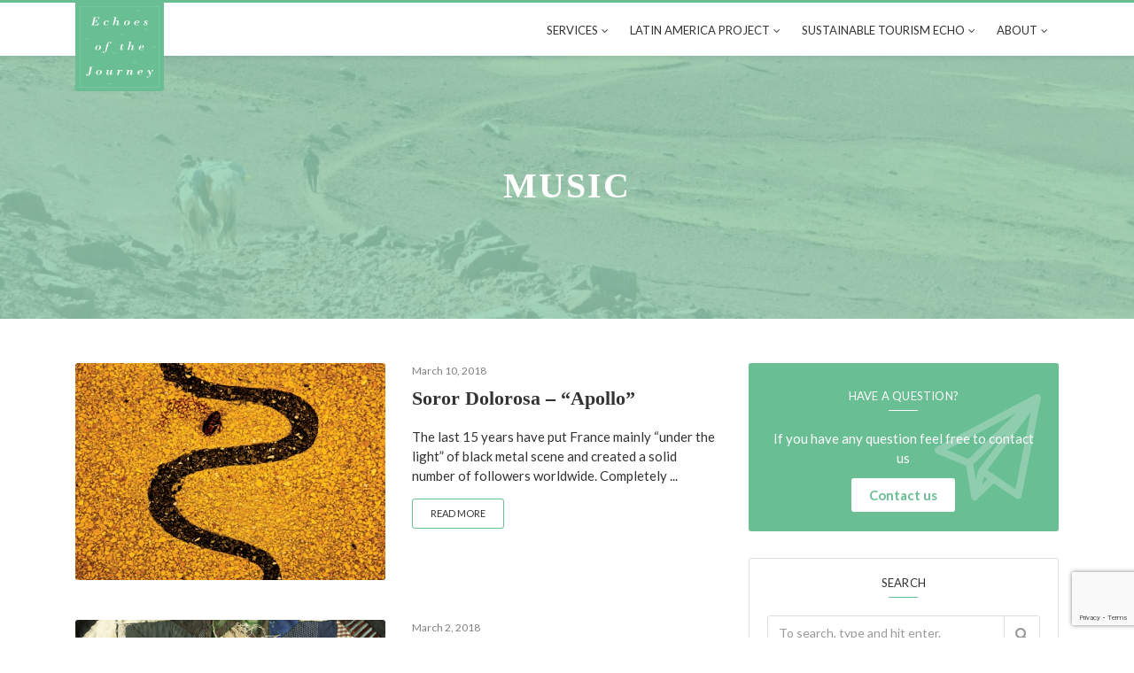

--- FILE ---
content_type: text/html; charset=UTF-8
request_url: https://echoesofthejourney.com/tag/music/
body_size: 5582
content:
<!DOCTYPE html>
<html lang="en-US" class="no-js">

    <head>

        <meta charset="utf-8" />
        <meta http-equiv="X-UA-Compatible" content="IE=edge,chrome=1" />
        <meta name="viewport" content="initial-scale=1, width=device-width, minimum-scale=1.0, maximum-scale=1.0, user-scalable=no" />
        <meta name="google-site-verification" content="OxDkmL2spEEzlsU1E7KA7KVDgl6i9rBl8IwkuhFgfaY" />

        <title>music Archives - Echoes of the Journey | Echoes of the Journey</title>

        <link href="https://echoesofthejourney.com/wp-content/themes/echoes/assets/css/style.css?ver=1.2" rel="stylesheet" />
		<link rel="preconnect" href="https://fonts.gstatic.com" crossorigin />
        <link href="https://fonts.googleapis.com/css?family=Libre+Baskerville" rel="stylesheet" />
        <link href="https://fonts.googleapis.com/css?family=Lato:300,400,400i,700" rel="stylesheet" />

        <link rel="apple-touch-icon" sizes="180x180" href="https://echoesofthejourney.com/wp-content/themes/echoes/assets/images/favicons/apple-touch-icon.png" />
        <link rel="icon" type="image/png" sizes="32x32" href="https://echoesofthejourney.com/wp-content/themes/echoes/assets/images/favicons/favicon-32x32.png" />
        <link rel="icon" type="image/png" sizes="16x16" href="https://echoesofthejourney.com/wp-content/themes/echoes/assets/images/favicons/favicon-16x16.png" />
        <link rel="manifest" href="https://echoesofthejourney.com/wp-content/themes/echoes/assets/images/favicons/site.webmanifest" />
        <link rel="mask-icon" href="https://echoesofthejourney.com/wp-content/themes/echoes/assets/images/favicons/safari-pinned-tab.svg" color="#5bbad5" />
        <meta name="msapplication-TileColor" content="#ffffff" />
        <meta name="theme-color" content="#ffffff" />

        <meta name='robots' content='index, follow, max-image-preview:large, max-snippet:-1, max-video-preview:-1' />

	<!-- This site is optimized with the Yoast SEO plugin v19.7.1 - https://yoast.com/wordpress/plugins/seo/ -->
	<link rel="canonical" href="https://echoesofthejourney.com/tag/music/" />
	<meta property="og:locale" content="en_US" />
	<meta property="og:type" content="article" />
	<meta property="og:title" content="music Archives - Echoes of the Journey" />
	<meta property="og:url" content="https://echoesofthejourney.com/tag/music/" />
	<meta property="og:site_name" content="Echoes of the Journey" />
	<meta name="twitter:card" content="summary_large_image" />
	<script type="application/ld+json" class="yoast-schema-graph">{"@context":"https://schema.org","@graph":[{"@type":"CollectionPage","@id":"https://echoesofthejourney.com/tag/music/","url":"https://echoesofthejourney.com/tag/music/","name":"music Archives - Echoes of the Journey","isPartOf":{"@id":"https://echoesofthejourney.com/#website"},"primaryImageOfPage":{"@id":"https://echoesofthejourney.com/tag/music/#primaryimage"},"image":{"@id":"https://echoesofthejourney.com/tag/music/#primaryimage"},"thumbnailUrl":"https://echoesofthejourney.com/wp-content/uploads/2018/01/SororDolorosa-Apollo.jpg","breadcrumb":{"@id":"https://echoesofthejourney.com/tag/music/#breadcrumb"},"inLanguage":"en-US"},{"@type":"ImageObject","inLanguage":"en-US","@id":"https://echoesofthejourney.com/tag/music/#primaryimage","url":"https://echoesofthejourney.com/wp-content/uploads/2018/01/SororDolorosa-Apollo.jpg","contentUrl":"https://echoesofthejourney.com/wp-content/uploads/2018/01/SororDolorosa-Apollo.jpg","width":600,"height":600},{"@type":"BreadcrumbList","@id":"https://echoesofthejourney.com/tag/music/#breadcrumb","itemListElement":[{"@type":"ListItem","position":1,"name":"Home","item":"https://echoesofthejourney.com/"},{"@type":"ListItem","position":2,"name":"music"}]},{"@type":"WebSite","@id":"https://echoesofthejourney.com/#website","url":"https://echoesofthejourney.com/","name":"Echoes of the Journey","description":"Echoes of the Journey website is created with desire to support sustainable tourism concept, projects related to it and worldwide spread of this idea","potentialAction":[{"@type":"SearchAction","target":{"@type":"EntryPoint","urlTemplate":"https://echoesofthejourney.com/?s={search_term_string}"},"query-input":"required name=search_term_string"}],"inLanguage":"en-US"}]}</script>
	<!-- / Yoast SEO plugin. -->


<link rel='dns-prefetch' href='//www.google.com' />
<link rel='dns-prefetch' href='//s.w.org' />
<link rel='stylesheet' id='wp-block-library-css'  href='https://echoesofthejourney.com/wp-includes/css/dist/block-library/style.min.css?ver=6.0.11' type='text/css' media='all' />
<style id='global-styles-inline-css' type='text/css'>
body{--wp--preset--color--black: #000000;--wp--preset--color--cyan-bluish-gray: #abb8c3;--wp--preset--color--white: #ffffff;--wp--preset--color--pale-pink: #f78da7;--wp--preset--color--vivid-red: #cf2e2e;--wp--preset--color--luminous-vivid-orange: #ff6900;--wp--preset--color--luminous-vivid-amber: #fcb900;--wp--preset--color--light-green-cyan: #7bdcb5;--wp--preset--color--vivid-green-cyan: #00d084;--wp--preset--color--pale-cyan-blue: #8ed1fc;--wp--preset--color--vivid-cyan-blue: #0693e3;--wp--preset--color--vivid-purple: #9b51e0;--wp--preset--gradient--vivid-cyan-blue-to-vivid-purple: linear-gradient(135deg,rgba(6,147,227,1) 0%,rgb(155,81,224) 100%);--wp--preset--gradient--light-green-cyan-to-vivid-green-cyan: linear-gradient(135deg,rgb(122,220,180) 0%,rgb(0,208,130) 100%);--wp--preset--gradient--luminous-vivid-amber-to-luminous-vivid-orange: linear-gradient(135deg,rgba(252,185,0,1) 0%,rgba(255,105,0,1) 100%);--wp--preset--gradient--luminous-vivid-orange-to-vivid-red: linear-gradient(135deg,rgba(255,105,0,1) 0%,rgb(207,46,46) 100%);--wp--preset--gradient--very-light-gray-to-cyan-bluish-gray: linear-gradient(135deg,rgb(238,238,238) 0%,rgb(169,184,195) 100%);--wp--preset--gradient--cool-to-warm-spectrum: linear-gradient(135deg,rgb(74,234,220) 0%,rgb(151,120,209) 20%,rgb(207,42,186) 40%,rgb(238,44,130) 60%,rgb(251,105,98) 80%,rgb(254,248,76) 100%);--wp--preset--gradient--blush-light-purple: linear-gradient(135deg,rgb(255,206,236) 0%,rgb(152,150,240) 100%);--wp--preset--gradient--blush-bordeaux: linear-gradient(135deg,rgb(254,205,165) 0%,rgb(254,45,45) 50%,rgb(107,0,62) 100%);--wp--preset--gradient--luminous-dusk: linear-gradient(135deg,rgb(255,203,112) 0%,rgb(199,81,192) 50%,rgb(65,88,208) 100%);--wp--preset--gradient--pale-ocean: linear-gradient(135deg,rgb(255,245,203) 0%,rgb(182,227,212) 50%,rgb(51,167,181) 100%);--wp--preset--gradient--electric-grass: linear-gradient(135deg,rgb(202,248,128) 0%,rgb(113,206,126) 100%);--wp--preset--gradient--midnight: linear-gradient(135deg,rgb(2,3,129) 0%,rgb(40,116,252) 100%);--wp--preset--duotone--dark-grayscale: url('#wp-duotone-dark-grayscale');--wp--preset--duotone--grayscale: url('#wp-duotone-grayscale');--wp--preset--duotone--purple-yellow: url('#wp-duotone-purple-yellow');--wp--preset--duotone--blue-red: url('#wp-duotone-blue-red');--wp--preset--duotone--midnight: url('#wp-duotone-midnight');--wp--preset--duotone--magenta-yellow: url('#wp-duotone-magenta-yellow');--wp--preset--duotone--purple-green: url('#wp-duotone-purple-green');--wp--preset--duotone--blue-orange: url('#wp-duotone-blue-orange');--wp--preset--font-size--small: 13px;--wp--preset--font-size--medium: 20px;--wp--preset--font-size--large: 36px;--wp--preset--font-size--x-large: 42px;}.has-black-color{color: var(--wp--preset--color--black) !important;}.has-cyan-bluish-gray-color{color: var(--wp--preset--color--cyan-bluish-gray) !important;}.has-white-color{color: var(--wp--preset--color--white) !important;}.has-pale-pink-color{color: var(--wp--preset--color--pale-pink) !important;}.has-vivid-red-color{color: var(--wp--preset--color--vivid-red) !important;}.has-luminous-vivid-orange-color{color: var(--wp--preset--color--luminous-vivid-orange) !important;}.has-luminous-vivid-amber-color{color: var(--wp--preset--color--luminous-vivid-amber) !important;}.has-light-green-cyan-color{color: var(--wp--preset--color--light-green-cyan) !important;}.has-vivid-green-cyan-color{color: var(--wp--preset--color--vivid-green-cyan) !important;}.has-pale-cyan-blue-color{color: var(--wp--preset--color--pale-cyan-blue) !important;}.has-vivid-cyan-blue-color{color: var(--wp--preset--color--vivid-cyan-blue) !important;}.has-vivid-purple-color{color: var(--wp--preset--color--vivid-purple) !important;}.has-black-background-color{background-color: var(--wp--preset--color--black) !important;}.has-cyan-bluish-gray-background-color{background-color: var(--wp--preset--color--cyan-bluish-gray) !important;}.has-white-background-color{background-color: var(--wp--preset--color--white) !important;}.has-pale-pink-background-color{background-color: var(--wp--preset--color--pale-pink) !important;}.has-vivid-red-background-color{background-color: var(--wp--preset--color--vivid-red) !important;}.has-luminous-vivid-orange-background-color{background-color: var(--wp--preset--color--luminous-vivid-orange) !important;}.has-luminous-vivid-amber-background-color{background-color: var(--wp--preset--color--luminous-vivid-amber) !important;}.has-light-green-cyan-background-color{background-color: var(--wp--preset--color--light-green-cyan) !important;}.has-vivid-green-cyan-background-color{background-color: var(--wp--preset--color--vivid-green-cyan) !important;}.has-pale-cyan-blue-background-color{background-color: var(--wp--preset--color--pale-cyan-blue) !important;}.has-vivid-cyan-blue-background-color{background-color: var(--wp--preset--color--vivid-cyan-blue) !important;}.has-vivid-purple-background-color{background-color: var(--wp--preset--color--vivid-purple) !important;}.has-black-border-color{border-color: var(--wp--preset--color--black) !important;}.has-cyan-bluish-gray-border-color{border-color: var(--wp--preset--color--cyan-bluish-gray) !important;}.has-white-border-color{border-color: var(--wp--preset--color--white) !important;}.has-pale-pink-border-color{border-color: var(--wp--preset--color--pale-pink) !important;}.has-vivid-red-border-color{border-color: var(--wp--preset--color--vivid-red) !important;}.has-luminous-vivid-orange-border-color{border-color: var(--wp--preset--color--luminous-vivid-orange) !important;}.has-luminous-vivid-amber-border-color{border-color: var(--wp--preset--color--luminous-vivid-amber) !important;}.has-light-green-cyan-border-color{border-color: var(--wp--preset--color--light-green-cyan) !important;}.has-vivid-green-cyan-border-color{border-color: var(--wp--preset--color--vivid-green-cyan) !important;}.has-pale-cyan-blue-border-color{border-color: var(--wp--preset--color--pale-cyan-blue) !important;}.has-vivid-cyan-blue-border-color{border-color: var(--wp--preset--color--vivid-cyan-blue) !important;}.has-vivid-purple-border-color{border-color: var(--wp--preset--color--vivid-purple) !important;}.has-vivid-cyan-blue-to-vivid-purple-gradient-background{background: var(--wp--preset--gradient--vivid-cyan-blue-to-vivid-purple) !important;}.has-light-green-cyan-to-vivid-green-cyan-gradient-background{background: var(--wp--preset--gradient--light-green-cyan-to-vivid-green-cyan) !important;}.has-luminous-vivid-amber-to-luminous-vivid-orange-gradient-background{background: var(--wp--preset--gradient--luminous-vivid-amber-to-luminous-vivid-orange) !important;}.has-luminous-vivid-orange-to-vivid-red-gradient-background{background: var(--wp--preset--gradient--luminous-vivid-orange-to-vivid-red) !important;}.has-very-light-gray-to-cyan-bluish-gray-gradient-background{background: var(--wp--preset--gradient--very-light-gray-to-cyan-bluish-gray) !important;}.has-cool-to-warm-spectrum-gradient-background{background: var(--wp--preset--gradient--cool-to-warm-spectrum) !important;}.has-blush-light-purple-gradient-background{background: var(--wp--preset--gradient--blush-light-purple) !important;}.has-blush-bordeaux-gradient-background{background: var(--wp--preset--gradient--blush-bordeaux) !important;}.has-luminous-dusk-gradient-background{background: var(--wp--preset--gradient--luminous-dusk) !important;}.has-pale-ocean-gradient-background{background: var(--wp--preset--gradient--pale-ocean) !important;}.has-electric-grass-gradient-background{background: var(--wp--preset--gradient--electric-grass) !important;}.has-midnight-gradient-background{background: var(--wp--preset--gradient--midnight) !important;}.has-small-font-size{font-size: var(--wp--preset--font-size--small) !important;}.has-medium-font-size{font-size: var(--wp--preset--font-size--medium) !important;}.has-large-font-size{font-size: var(--wp--preset--font-size--large) !important;}.has-x-large-font-size{font-size: var(--wp--preset--font-size--x-large) !important;}
</style>
<script type='text/javascript' src='https://echoesofthejourney.com/wp-includes/js/jquery/jquery.min.js?ver=3.6.0' id='jquery-core-js'></script>

        <script>
		(function(i,s,o,g,r,a,m){i['GoogleAnalyticsObject']=r;i[r]=i[r]||function(){
		(i[r].q=i[r].q||[]).push(arguments)},i[r].l=1*new Date();a=s.createElement(o),
		m=s.getElementsByTagName(o)[0];a.async=1;a.src=g;m.parentNode.insertBefore(a,m)
		})(window,document,'script','https://www.google-analytics.com/analytics.js','ga');
		ga('create', 'UA-115026602-1', 'auto');
		ga('send', 'pageview');
		</script>

    </head>

    <body class="archive tag tag-music tag-17">

	    <div class="page-wrapper">

	        <!-- header -->
	        <header class="header">
				<div class="container">
			        <div class="row">
				        <div class="col-lg-12">
					        <div class="header-wrap">
						        <a href="/" class="header-wrap-logo"></a>
								<span class="header-wrap-hamburger js-hamburger">
						        	<span></span>
						        </span>
                                <div class="navigation"><ul class="navigation-list"><li id="menu-item-882" class="menu-item menu-item-type-custom menu-item-object-custom menu-item-has-children menu-item-882"><a href="#">Services</a>
<ul class="submenu">
	<li id="menu-item-883" class="menu-item menu-item-type-post_type menu-item-object-page menu-item-883"><a href="https://echoesofthejourney.com/services/sustainability-assessment/">Sustainability assessment</a></li>
	<li id="menu-item-887" class="menu-item menu-item-type-post_type menu-item-object-page menu-item-887"><a href="https://echoesofthejourney.com/services/capacity-building-rural-initiatives/">Capacity building for rural initiatives</a></li>
	<li id="menu-item-884" class="menu-item menu-item-type-post_type menu-item-object-page menu-item-884"><a href="https://echoesofthejourney.com/services/product-development/">Product development and distribution</a></li>
	<li id="menu-item-886" class="menu-item menu-item-type-post_type menu-item-object-page menu-item-886"><a href="https://echoesofthejourney.com/services/communication/">Communication</a></li>
</ul>
</li>
<li id="menu-item-889" class="menu-item menu-item-type-custom menu-item-object-custom menu-item-has-children menu-item-889"><a href="#">Latin America Project</a>
<ul class="submenu">
	<li id="menu-item-901" class="menu-item menu-item-type-post_type menu-item-object-page menu-item-901"><a href="https://echoesofthejourney.com/about-project/">About the project</a></li>
	<li id="menu-item-891" class="menu-item menu-item-type-custom menu-item-object-custom menu-item-891"><a href="/category/latin-america-project/collaborations">Collaborations</a></li>
	<li id="menu-item-890" class="menu-item menu-item-type-post_type menu-item-object-page menu-item-890"><a href="https://echoesofthejourney.com/itinerary/">Itinerary</a></li>
</ul>
</li>
<li id="menu-item-895" class="menu-item menu-item-type-custom menu-item-object-custom menu-item-has-children menu-item-895"><a href="#">Sustainable tourism echo</a>
<ul class="submenu">
	<li id="menu-item-896" class="menu-item menu-item-type-custom menu-item-object-custom menu-item-896"><a href="/category/sustainable-tourism-echo/articles">Articles</a></li>
	<li id="menu-item-897" class="menu-item menu-item-type-custom menu-item-object-custom menu-item-897"><a href="/category/sustainable-tourism-echo/interviews">Interviews</a></li>
	<li id="menu-item-898" class="menu-item menu-item-type-custom menu-item-object-custom menu-item-898"><a href="/category/sustainable-tourism-echo/news">News</a></li>
	<li id="menu-item-899" class="menu-item menu-item-type-custom menu-item-object-custom menu-item-899"><a href="/category/sustainable-tourism-echo/reflections">Reflections</a></li>
</ul>
</li>
<li id="menu-item-878" class="menu-item menu-item-type-custom menu-item-object-custom menu-item-has-children menu-item-878"><a href="#">About</a>
<ul class="submenu">
	<li id="menu-item-879" class="menu-item menu-item-type-post_type menu-item-object-page menu-item-879"><a href="https://echoesofthejourney.com/about-us/">Our story</a></li>
	<li id="menu-item-880" class="menu-item menu-item-type-post_type menu-item-object-page menu-item-880"><a href="https://echoesofthejourney.com/press/">Press</a></li>
	<li id="menu-item-881" class="menu-item menu-item-type-post_type menu-item-object-page menu-item-881"><a href="https://echoesofthejourney.com/testimonials/">Testimonials</a></li>
	<li id="menu-item-888" class="menu-item menu-item-type-post_type menu-item-object-page menu-item-888"><a href="https://echoesofthejourney.com/contact/">Contact</a></li>
</ul>
</li>
</ul></div>							</div>
				        </div>
			        </div>
		        </div>
	        </header>
	        <!-- /header -->

	        <!-- main -->
	        <main class="main" data-aos="fade-in" data-aos-delay="100">

	
	<div class="hero" data-aos="fade-up" data-aos-delay="100">
		<div class="hero-image" style="background-image: url(https://echoesofthejourney.com/wp-content/uploads/2018/09/Andean-Lodges-114.jpg)"></div>
		<div class="hero-text">
			<div class="container">
				<div class="row">
					<div class="col-lg-12">
						<h1>
							music						</h1>
					</div>
				</div>
			</div>
		</div>
	</div>

	<div class="container">

		<div class="row stretch">

			<div class="col-lg-8 col-sm-12" data-aos="fade-up" data-aos-delay="200">

									<article class="row post-list-article">
						<div class="col-lg-6">
							<a href="https://echoesofthejourney.com/soror-dolorosa-apollo/" class="post-list-article-image" style="background-image: url(https://echoesofthejourney.com/wp-content/uploads/2018/01/SororDolorosa-Apollo.jpg)"></a>
						</div>
						<div class="col-lg-6">
							<div class="post-list-article-info">
								March 10, 2018							</div>
							<h4 class="post-list-article-title">
								<a href="https://echoesofthejourney.com/soror-dolorosa-apollo/">Soror Dolorosa &#8211; &#8220;Apollo&#8221;</a>
							</h4>
							<div class="post-list-article-text">
								The last 15 years have put France mainly “under the light” of black metal scene and created a solid number of followers worldwide. Completely ...							</div>
							<a href="https://echoesofthejourney.com/soror-dolorosa-apollo/" class="post-list-article-more">
								Read more							</a>
						</div>
					</article>
										<article class="row post-list-article">
						<div class="col-lg-6">
							<a href="https://echoesofthejourney.com/wovenhand-refractory-obdurate/" class="post-list-article-image" style="background-image: url(https://echoesofthejourney.com/wp-content/uploads/2018/01/wovenhand-ref.obdurate-600x600.jpg)"></a>
						</div>
						<div class="col-lg-6">
							<div class="post-list-article-info">
								March 2, 2018							</div>
							<h4 class="post-list-article-title">
								<a href="https://echoesofthejourney.com/wovenhand-refractory-obdurate/">Wovenhand &#8211; &#8220;Refractory obdurate&#8221;</a>
							</h4>
							<div class="post-list-article-text">
								The greatest rock’n’roll poet, as he is called by many other artists, David Eugene Edwards, is again with us and the reason is great. New ...							</div>
							<a href="https://echoesofthejourney.com/wovenhand-refractory-obdurate/" class="post-list-article-more">
								Read more							</a>
						</div>
					</article>
					
				<hr />

				
			</div>

			<div class="col-lg-4 col-sm-12" data-aos="fade-up" data-aos-delay="300">
				<aside class="sidebar">
					<div class="sidebar-box contact">
	<h3 class="special-title">
		Have a question?	</h3>
	<p>
		If you have any question feel free to contact us	</p>
	<a href="/contact" class="sidebar-box-button">Contact us</a>
</div>
					<div class="sidebar-box">

	<h3 class="special-title">
		Search	</h3>

	<form class="sidebar-form" method="get" action="https://echoesofthejourney.com" role="search">
		<input type="search" name="s" placeholder="To search, type and hit enter." />
		<button role="button" name="search-submit">
			<i class="fa fa-search"></i>
		</button>
	</form>

</div>
					<div class="sidebar-box">
	<h3 class="special-title">
		Stay connected	</h3>
	<ul class="social-icons">
				<li>
			<a href="https://www.facebook.com/EchoesOfTheJourney" rel="nofollow" target="_blank">
				<i class="fa fa-facebook"></i>
			</a>
		</li>
				<li>
			<a href="https://www.instagram.com/echoes_ofthejourney/" rel="nofollow" target="_blank">
				<i class="fa fa-instagram"></i>
			</a>
		</li>
				<li>
			<a href="mailto:echoesofthejourney@gmail.com" rel="nofollow">
				<i class="fa fa-envelope-o"></i>
			</a>
		</li>
			</ul>
</div>
				</aside>
			</div>

		</div>

	</div>
	

								<!-- footer -->
			    <footer class="footer" data-aos="fade-in">

				    <div class="footer-top">
					    <div class="container">
							<div class="row">
								<div class="col-lg-12">
									<div class="footer-top-logo"></div>
								</div>
							</div>
					    </div>
				    </div>

				    <div class="footer-bottom">
					    <div class="container">
							<div class="row">
								<div class="col-lg-12">
									&copy; Copyright 2026 Echoes Of The Journey | Website by <a href="https://zoranperin.com" target="_blank">Zoran Perin</a>
								</div>
							</div>
					    </div>
				    </div>

				</footer>
				<!-- /footer -->
				
		    </main>
		    <!-- /main -->

			
			<!-- subscribe -->
			<div class="subscribe" id="subscribe">
				<div class="subscribe-window">
					<a href="#" class="subscribe-close">
						No, thanx					</a>
					<div class="subscribe-window-inner">
						<div id="subscribe-wrap">
							<h2>
								Stay in touch							</h2>
							<div class="subscribe-popup-text">
								Let's stay in touch about sustainable development of tourism							</div>
							<form class="subscribe-window-inner-form" action="" method="post" id="subscribe-popup-form">
								<input type="email" name="email" placeholder="Your email" required />
								<input id="subscribe-popup-form-submit" type="submit" value="Subscribe" />
							</form>
							<div class="subscribe-window-inner-form-error" id="subscribe-popup-form-error">
								There was an error while subscribing. Please try latter.							</div>
						</div>
						<div class="subscribe-window-inner-form-success" id="subscribe-popup-form-success">
							<h2>
								Success
							</h2>
							Thank you for subscribing! We will be in contact with you.						</div>
					</div>
				</div>
			</div>
			<!-- /subscribe -->

		</div>

		<script src="https://cdnjs.cloudflare.com/ajax/libs/aos/2.2.0/aos.js"></script>
	    <script>
	        AOS.init({
	            disable: 'phone',
	            once: true
	        });
	    </script>

		<script type='text/javascript' src='https://echoesofthejourney.com/wp-content/themes/echoes/assets/js/scripts.js?ver=1.2' id='mainscript-js'></script>
<script type='text/javascript' src='https://www.google.com/recaptcha/api.js?render=6Lcjz_EUAAAAAHNzb4UfVd8TOk-QM2ETGBKB_28u&#038;ver=3.0' id='google-recaptcha-js'></script>
<script type='text/javascript' src='https://echoesofthejourney.com/wp-includes/js/dist/vendor/regenerator-runtime.min.js?ver=0.13.9' id='regenerator-runtime-js'></script>
<script type='text/javascript' src='https://echoesofthejourney.com/wp-includes/js/dist/vendor/wp-polyfill.min.js?ver=3.15.0' id='wp-polyfill-js'></script>
<script type='text/javascript' id='wpcf7-recaptcha-js-extra'>
/* <![CDATA[ */
var wpcf7_recaptcha = {"sitekey":"6Lcjz_EUAAAAAHNzb4UfVd8TOk-QM2ETGBKB_28u","actions":{"homepage":"homepage","contactform":"contactform"}};
/* ]]> */
</script>
<script type='text/javascript' src='https://echoesofthejourney.com/wp-content/plugins/contact-form-7/modules/recaptcha/index.js?ver=5.6.3' id='wpcf7-recaptcha-js'></script>

	</body>

</html>


--- FILE ---
content_type: text/html; charset=utf-8
request_url: https://www.google.com/recaptcha/api2/anchor?ar=1&k=6Lcjz_EUAAAAAHNzb4UfVd8TOk-QM2ETGBKB_28u&co=aHR0cHM6Ly9lY2hvZXNvZnRoZWpvdXJuZXkuY29tOjQ0Mw..&hl=en&v=PoyoqOPhxBO7pBk68S4YbpHZ&size=invisible&anchor-ms=20000&execute-ms=30000&cb=qttlzos40nen
body_size: 48841
content:
<!DOCTYPE HTML><html dir="ltr" lang="en"><head><meta http-equiv="Content-Type" content="text/html; charset=UTF-8">
<meta http-equiv="X-UA-Compatible" content="IE=edge">
<title>reCAPTCHA</title>
<style type="text/css">
/* cyrillic-ext */
@font-face {
  font-family: 'Roboto';
  font-style: normal;
  font-weight: 400;
  font-stretch: 100%;
  src: url(//fonts.gstatic.com/s/roboto/v48/KFO7CnqEu92Fr1ME7kSn66aGLdTylUAMa3GUBHMdazTgWw.woff2) format('woff2');
  unicode-range: U+0460-052F, U+1C80-1C8A, U+20B4, U+2DE0-2DFF, U+A640-A69F, U+FE2E-FE2F;
}
/* cyrillic */
@font-face {
  font-family: 'Roboto';
  font-style: normal;
  font-weight: 400;
  font-stretch: 100%;
  src: url(//fonts.gstatic.com/s/roboto/v48/KFO7CnqEu92Fr1ME7kSn66aGLdTylUAMa3iUBHMdazTgWw.woff2) format('woff2');
  unicode-range: U+0301, U+0400-045F, U+0490-0491, U+04B0-04B1, U+2116;
}
/* greek-ext */
@font-face {
  font-family: 'Roboto';
  font-style: normal;
  font-weight: 400;
  font-stretch: 100%;
  src: url(//fonts.gstatic.com/s/roboto/v48/KFO7CnqEu92Fr1ME7kSn66aGLdTylUAMa3CUBHMdazTgWw.woff2) format('woff2');
  unicode-range: U+1F00-1FFF;
}
/* greek */
@font-face {
  font-family: 'Roboto';
  font-style: normal;
  font-weight: 400;
  font-stretch: 100%;
  src: url(//fonts.gstatic.com/s/roboto/v48/KFO7CnqEu92Fr1ME7kSn66aGLdTylUAMa3-UBHMdazTgWw.woff2) format('woff2');
  unicode-range: U+0370-0377, U+037A-037F, U+0384-038A, U+038C, U+038E-03A1, U+03A3-03FF;
}
/* math */
@font-face {
  font-family: 'Roboto';
  font-style: normal;
  font-weight: 400;
  font-stretch: 100%;
  src: url(//fonts.gstatic.com/s/roboto/v48/KFO7CnqEu92Fr1ME7kSn66aGLdTylUAMawCUBHMdazTgWw.woff2) format('woff2');
  unicode-range: U+0302-0303, U+0305, U+0307-0308, U+0310, U+0312, U+0315, U+031A, U+0326-0327, U+032C, U+032F-0330, U+0332-0333, U+0338, U+033A, U+0346, U+034D, U+0391-03A1, U+03A3-03A9, U+03B1-03C9, U+03D1, U+03D5-03D6, U+03F0-03F1, U+03F4-03F5, U+2016-2017, U+2034-2038, U+203C, U+2040, U+2043, U+2047, U+2050, U+2057, U+205F, U+2070-2071, U+2074-208E, U+2090-209C, U+20D0-20DC, U+20E1, U+20E5-20EF, U+2100-2112, U+2114-2115, U+2117-2121, U+2123-214F, U+2190, U+2192, U+2194-21AE, U+21B0-21E5, U+21F1-21F2, U+21F4-2211, U+2213-2214, U+2216-22FF, U+2308-230B, U+2310, U+2319, U+231C-2321, U+2336-237A, U+237C, U+2395, U+239B-23B7, U+23D0, U+23DC-23E1, U+2474-2475, U+25AF, U+25B3, U+25B7, U+25BD, U+25C1, U+25CA, U+25CC, U+25FB, U+266D-266F, U+27C0-27FF, U+2900-2AFF, U+2B0E-2B11, U+2B30-2B4C, U+2BFE, U+3030, U+FF5B, U+FF5D, U+1D400-1D7FF, U+1EE00-1EEFF;
}
/* symbols */
@font-face {
  font-family: 'Roboto';
  font-style: normal;
  font-weight: 400;
  font-stretch: 100%;
  src: url(//fonts.gstatic.com/s/roboto/v48/KFO7CnqEu92Fr1ME7kSn66aGLdTylUAMaxKUBHMdazTgWw.woff2) format('woff2');
  unicode-range: U+0001-000C, U+000E-001F, U+007F-009F, U+20DD-20E0, U+20E2-20E4, U+2150-218F, U+2190, U+2192, U+2194-2199, U+21AF, U+21E6-21F0, U+21F3, U+2218-2219, U+2299, U+22C4-22C6, U+2300-243F, U+2440-244A, U+2460-24FF, U+25A0-27BF, U+2800-28FF, U+2921-2922, U+2981, U+29BF, U+29EB, U+2B00-2BFF, U+4DC0-4DFF, U+FFF9-FFFB, U+10140-1018E, U+10190-1019C, U+101A0, U+101D0-101FD, U+102E0-102FB, U+10E60-10E7E, U+1D2C0-1D2D3, U+1D2E0-1D37F, U+1F000-1F0FF, U+1F100-1F1AD, U+1F1E6-1F1FF, U+1F30D-1F30F, U+1F315, U+1F31C, U+1F31E, U+1F320-1F32C, U+1F336, U+1F378, U+1F37D, U+1F382, U+1F393-1F39F, U+1F3A7-1F3A8, U+1F3AC-1F3AF, U+1F3C2, U+1F3C4-1F3C6, U+1F3CA-1F3CE, U+1F3D4-1F3E0, U+1F3ED, U+1F3F1-1F3F3, U+1F3F5-1F3F7, U+1F408, U+1F415, U+1F41F, U+1F426, U+1F43F, U+1F441-1F442, U+1F444, U+1F446-1F449, U+1F44C-1F44E, U+1F453, U+1F46A, U+1F47D, U+1F4A3, U+1F4B0, U+1F4B3, U+1F4B9, U+1F4BB, U+1F4BF, U+1F4C8-1F4CB, U+1F4D6, U+1F4DA, U+1F4DF, U+1F4E3-1F4E6, U+1F4EA-1F4ED, U+1F4F7, U+1F4F9-1F4FB, U+1F4FD-1F4FE, U+1F503, U+1F507-1F50B, U+1F50D, U+1F512-1F513, U+1F53E-1F54A, U+1F54F-1F5FA, U+1F610, U+1F650-1F67F, U+1F687, U+1F68D, U+1F691, U+1F694, U+1F698, U+1F6AD, U+1F6B2, U+1F6B9-1F6BA, U+1F6BC, U+1F6C6-1F6CF, U+1F6D3-1F6D7, U+1F6E0-1F6EA, U+1F6F0-1F6F3, U+1F6F7-1F6FC, U+1F700-1F7FF, U+1F800-1F80B, U+1F810-1F847, U+1F850-1F859, U+1F860-1F887, U+1F890-1F8AD, U+1F8B0-1F8BB, U+1F8C0-1F8C1, U+1F900-1F90B, U+1F93B, U+1F946, U+1F984, U+1F996, U+1F9E9, U+1FA00-1FA6F, U+1FA70-1FA7C, U+1FA80-1FA89, U+1FA8F-1FAC6, U+1FACE-1FADC, U+1FADF-1FAE9, U+1FAF0-1FAF8, U+1FB00-1FBFF;
}
/* vietnamese */
@font-face {
  font-family: 'Roboto';
  font-style: normal;
  font-weight: 400;
  font-stretch: 100%;
  src: url(//fonts.gstatic.com/s/roboto/v48/KFO7CnqEu92Fr1ME7kSn66aGLdTylUAMa3OUBHMdazTgWw.woff2) format('woff2');
  unicode-range: U+0102-0103, U+0110-0111, U+0128-0129, U+0168-0169, U+01A0-01A1, U+01AF-01B0, U+0300-0301, U+0303-0304, U+0308-0309, U+0323, U+0329, U+1EA0-1EF9, U+20AB;
}
/* latin-ext */
@font-face {
  font-family: 'Roboto';
  font-style: normal;
  font-weight: 400;
  font-stretch: 100%;
  src: url(//fonts.gstatic.com/s/roboto/v48/KFO7CnqEu92Fr1ME7kSn66aGLdTylUAMa3KUBHMdazTgWw.woff2) format('woff2');
  unicode-range: U+0100-02BA, U+02BD-02C5, U+02C7-02CC, U+02CE-02D7, U+02DD-02FF, U+0304, U+0308, U+0329, U+1D00-1DBF, U+1E00-1E9F, U+1EF2-1EFF, U+2020, U+20A0-20AB, U+20AD-20C0, U+2113, U+2C60-2C7F, U+A720-A7FF;
}
/* latin */
@font-face {
  font-family: 'Roboto';
  font-style: normal;
  font-weight: 400;
  font-stretch: 100%;
  src: url(//fonts.gstatic.com/s/roboto/v48/KFO7CnqEu92Fr1ME7kSn66aGLdTylUAMa3yUBHMdazQ.woff2) format('woff2');
  unicode-range: U+0000-00FF, U+0131, U+0152-0153, U+02BB-02BC, U+02C6, U+02DA, U+02DC, U+0304, U+0308, U+0329, U+2000-206F, U+20AC, U+2122, U+2191, U+2193, U+2212, U+2215, U+FEFF, U+FFFD;
}
/* cyrillic-ext */
@font-face {
  font-family: 'Roboto';
  font-style: normal;
  font-weight: 500;
  font-stretch: 100%;
  src: url(//fonts.gstatic.com/s/roboto/v48/KFO7CnqEu92Fr1ME7kSn66aGLdTylUAMa3GUBHMdazTgWw.woff2) format('woff2');
  unicode-range: U+0460-052F, U+1C80-1C8A, U+20B4, U+2DE0-2DFF, U+A640-A69F, U+FE2E-FE2F;
}
/* cyrillic */
@font-face {
  font-family: 'Roboto';
  font-style: normal;
  font-weight: 500;
  font-stretch: 100%;
  src: url(//fonts.gstatic.com/s/roboto/v48/KFO7CnqEu92Fr1ME7kSn66aGLdTylUAMa3iUBHMdazTgWw.woff2) format('woff2');
  unicode-range: U+0301, U+0400-045F, U+0490-0491, U+04B0-04B1, U+2116;
}
/* greek-ext */
@font-face {
  font-family: 'Roboto';
  font-style: normal;
  font-weight: 500;
  font-stretch: 100%;
  src: url(//fonts.gstatic.com/s/roboto/v48/KFO7CnqEu92Fr1ME7kSn66aGLdTylUAMa3CUBHMdazTgWw.woff2) format('woff2');
  unicode-range: U+1F00-1FFF;
}
/* greek */
@font-face {
  font-family: 'Roboto';
  font-style: normal;
  font-weight: 500;
  font-stretch: 100%;
  src: url(//fonts.gstatic.com/s/roboto/v48/KFO7CnqEu92Fr1ME7kSn66aGLdTylUAMa3-UBHMdazTgWw.woff2) format('woff2');
  unicode-range: U+0370-0377, U+037A-037F, U+0384-038A, U+038C, U+038E-03A1, U+03A3-03FF;
}
/* math */
@font-face {
  font-family: 'Roboto';
  font-style: normal;
  font-weight: 500;
  font-stretch: 100%;
  src: url(//fonts.gstatic.com/s/roboto/v48/KFO7CnqEu92Fr1ME7kSn66aGLdTylUAMawCUBHMdazTgWw.woff2) format('woff2');
  unicode-range: U+0302-0303, U+0305, U+0307-0308, U+0310, U+0312, U+0315, U+031A, U+0326-0327, U+032C, U+032F-0330, U+0332-0333, U+0338, U+033A, U+0346, U+034D, U+0391-03A1, U+03A3-03A9, U+03B1-03C9, U+03D1, U+03D5-03D6, U+03F0-03F1, U+03F4-03F5, U+2016-2017, U+2034-2038, U+203C, U+2040, U+2043, U+2047, U+2050, U+2057, U+205F, U+2070-2071, U+2074-208E, U+2090-209C, U+20D0-20DC, U+20E1, U+20E5-20EF, U+2100-2112, U+2114-2115, U+2117-2121, U+2123-214F, U+2190, U+2192, U+2194-21AE, U+21B0-21E5, U+21F1-21F2, U+21F4-2211, U+2213-2214, U+2216-22FF, U+2308-230B, U+2310, U+2319, U+231C-2321, U+2336-237A, U+237C, U+2395, U+239B-23B7, U+23D0, U+23DC-23E1, U+2474-2475, U+25AF, U+25B3, U+25B7, U+25BD, U+25C1, U+25CA, U+25CC, U+25FB, U+266D-266F, U+27C0-27FF, U+2900-2AFF, U+2B0E-2B11, U+2B30-2B4C, U+2BFE, U+3030, U+FF5B, U+FF5D, U+1D400-1D7FF, U+1EE00-1EEFF;
}
/* symbols */
@font-face {
  font-family: 'Roboto';
  font-style: normal;
  font-weight: 500;
  font-stretch: 100%;
  src: url(//fonts.gstatic.com/s/roboto/v48/KFO7CnqEu92Fr1ME7kSn66aGLdTylUAMaxKUBHMdazTgWw.woff2) format('woff2');
  unicode-range: U+0001-000C, U+000E-001F, U+007F-009F, U+20DD-20E0, U+20E2-20E4, U+2150-218F, U+2190, U+2192, U+2194-2199, U+21AF, U+21E6-21F0, U+21F3, U+2218-2219, U+2299, U+22C4-22C6, U+2300-243F, U+2440-244A, U+2460-24FF, U+25A0-27BF, U+2800-28FF, U+2921-2922, U+2981, U+29BF, U+29EB, U+2B00-2BFF, U+4DC0-4DFF, U+FFF9-FFFB, U+10140-1018E, U+10190-1019C, U+101A0, U+101D0-101FD, U+102E0-102FB, U+10E60-10E7E, U+1D2C0-1D2D3, U+1D2E0-1D37F, U+1F000-1F0FF, U+1F100-1F1AD, U+1F1E6-1F1FF, U+1F30D-1F30F, U+1F315, U+1F31C, U+1F31E, U+1F320-1F32C, U+1F336, U+1F378, U+1F37D, U+1F382, U+1F393-1F39F, U+1F3A7-1F3A8, U+1F3AC-1F3AF, U+1F3C2, U+1F3C4-1F3C6, U+1F3CA-1F3CE, U+1F3D4-1F3E0, U+1F3ED, U+1F3F1-1F3F3, U+1F3F5-1F3F7, U+1F408, U+1F415, U+1F41F, U+1F426, U+1F43F, U+1F441-1F442, U+1F444, U+1F446-1F449, U+1F44C-1F44E, U+1F453, U+1F46A, U+1F47D, U+1F4A3, U+1F4B0, U+1F4B3, U+1F4B9, U+1F4BB, U+1F4BF, U+1F4C8-1F4CB, U+1F4D6, U+1F4DA, U+1F4DF, U+1F4E3-1F4E6, U+1F4EA-1F4ED, U+1F4F7, U+1F4F9-1F4FB, U+1F4FD-1F4FE, U+1F503, U+1F507-1F50B, U+1F50D, U+1F512-1F513, U+1F53E-1F54A, U+1F54F-1F5FA, U+1F610, U+1F650-1F67F, U+1F687, U+1F68D, U+1F691, U+1F694, U+1F698, U+1F6AD, U+1F6B2, U+1F6B9-1F6BA, U+1F6BC, U+1F6C6-1F6CF, U+1F6D3-1F6D7, U+1F6E0-1F6EA, U+1F6F0-1F6F3, U+1F6F7-1F6FC, U+1F700-1F7FF, U+1F800-1F80B, U+1F810-1F847, U+1F850-1F859, U+1F860-1F887, U+1F890-1F8AD, U+1F8B0-1F8BB, U+1F8C0-1F8C1, U+1F900-1F90B, U+1F93B, U+1F946, U+1F984, U+1F996, U+1F9E9, U+1FA00-1FA6F, U+1FA70-1FA7C, U+1FA80-1FA89, U+1FA8F-1FAC6, U+1FACE-1FADC, U+1FADF-1FAE9, U+1FAF0-1FAF8, U+1FB00-1FBFF;
}
/* vietnamese */
@font-face {
  font-family: 'Roboto';
  font-style: normal;
  font-weight: 500;
  font-stretch: 100%;
  src: url(//fonts.gstatic.com/s/roboto/v48/KFO7CnqEu92Fr1ME7kSn66aGLdTylUAMa3OUBHMdazTgWw.woff2) format('woff2');
  unicode-range: U+0102-0103, U+0110-0111, U+0128-0129, U+0168-0169, U+01A0-01A1, U+01AF-01B0, U+0300-0301, U+0303-0304, U+0308-0309, U+0323, U+0329, U+1EA0-1EF9, U+20AB;
}
/* latin-ext */
@font-face {
  font-family: 'Roboto';
  font-style: normal;
  font-weight: 500;
  font-stretch: 100%;
  src: url(//fonts.gstatic.com/s/roboto/v48/KFO7CnqEu92Fr1ME7kSn66aGLdTylUAMa3KUBHMdazTgWw.woff2) format('woff2');
  unicode-range: U+0100-02BA, U+02BD-02C5, U+02C7-02CC, U+02CE-02D7, U+02DD-02FF, U+0304, U+0308, U+0329, U+1D00-1DBF, U+1E00-1E9F, U+1EF2-1EFF, U+2020, U+20A0-20AB, U+20AD-20C0, U+2113, U+2C60-2C7F, U+A720-A7FF;
}
/* latin */
@font-face {
  font-family: 'Roboto';
  font-style: normal;
  font-weight: 500;
  font-stretch: 100%;
  src: url(//fonts.gstatic.com/s/roboto/v48/KFO7CnqEu92Fr1ME7kSn66aGLdTylUAMa3yUBHMdazQ.woff2) format('woff2');
  unicode-range: U+0000-00FF, U+0131, U+0152-0153, U+02BB-02BC, U+02C6, U+02DA, U+02DC, U+0304, U+0308, U+0329, U+2000-206F, U+20AC, U+2122, U+2191, U+2193, U+2212, U+2215, U+FEFF, U+FFFD;
}
/* cyrillic-ext */
@font-face {
  font-family: 'Roboto';
  font-style: normal;
  font-weight: 900;
  font-stretch: 100%;
  src: url(//fonts.gstatic.com/s/roboto/v48/KFO7CnqEu92Fr1ME7kSn66aGLdTylUAMa3GUBHMdazTgWw.woff2) format('woff2');
  unicode-range: U+0460-052F, U+1C80-1C8A, U+20B4, U+2DE0-2DFF, U+A640-A69F, U+FE2E-FE2F;
}
/* cyrillic */
@font-face {
  font-family: 'Roboto';
  font-style: normal;
  font-weight: 900;
  font-stretch: 100%;
  src: url(//fonts.gstatic.com/s/roboto/v48/KFO7CnqEu92Fr1ME7kSn66aGLdTylUAMa3iUBHMdazTgWw.woff2) format('woff2');
  unicode-range: U+0301, U+0400-045F, U+0490-0491, U+04B0-04B1, U+2116;
}
/* greek-ext */
@font-face {
  font-family: 'Roboto';
  font-style: normal;
  font-weight: 900;
  font-stretch: 100%;
  src: url(//fonts.gstatic.com/s/roboto/v48/KFO7CnqEu92Fr1ME7kSn66aGLdTylUAMa3CUBHMdazTgWw.woff2) format('woff2');
  unicode-range: U+1F00-1FFF;
}
/* greek */
@font-face {
  font-family: 'Roboto';
  font-style: normal;
  font-weight: 900;
  font-stretch: 100%;
  src: url(//fonts.gstatic.com/s/roboto/v48/KFO7CnqEu92Fr1ME7kSn66aGLdTylUAMa3-UBHMdazTgWw.woff2) format('woff2');
  unicode-range: U+0370-0377, U+037A-037F, U+0384-038A, U+038C, U+038E-03A1, U+03A3-03FF;
}
/* math */
@font-face {
  font-family: 'Roboto';
  font-style: normal;
  font-weight: 900;
  font-stretch: 100%;
  src: url(//fonts.gstatic.com/s/roboto/v48/KFO7CnqEu92Fr1ME7kSn66aGLdTylUAMawCUBHMdazTgWw.woff2) format('woff2');
  unicode-range: U+0302-0303, U+0305, U+0307-0308, U+0310, U+0312, U+0315, U+031A, U+0326-0327, U+032C, U+032F-0330, U+0332-0333, U+0338, U+033A, U+0346, U+034D, U+0391-03A1, U+03A3-03A9, U+03B1-03C9, U+03D1, U+03D5-03D6, U+03F0-03F1, U+03F4-03F5, U+2016-2017, U+2034-2038, U+203C, U+2040, U+2043, U+2047, U+2050, U+2057, U+205F, U+2070-2071, U+2074-208E, U+2090-209C, U+20D0-20DC, U+20E1, U+20E5-20EF, U+2100-2112, U+2114-2115, U+2117-2121, U+2123-214F, U+2190, U+2192, U+2194-21AE, U+21B0-21E5, U+21F1-21F2, U+21F4-2211, U+2213-2214, U+2216-22FF, U+2308-230B, U+2310, U+2319, U+231C-2321, U+2336-237A, U+237C, U+2395, U+239B-23B7, U+23D0, U+23DC-23E1, U+2474-2475, U+25AF, U+25B3, U+25B7, U+25BD, U+25C1, U+25CA, U+25CC, U+25FB, U+266D-266F, U+27C0-27FF, U+2900-2AFF, U+2B0E-2B11, U+2B30-2B4C, U+2BFE, U+3030, U+FF5B, U+FF5D, U+1D400-1D7FF, U+1EE00-1EEFF;
}
/* symbols */
@font-face {
  font-family: 'Roboto';
  font-style: normal;
  font-weight: 900;
  font-stretch: 100%;
  src: url(//fonts.gstatic.com/s/roboto/v48/KFO7CnqEu92Fr1ME7kSn66aGLdTylUAMaxKUBHMdazTgWw.woff2) format('woff2');
  unicode-range: U+0001-000C, U+000E-001F, U+007F-009F, U+20DD-20E0, U+20E2-20E4, U+2150-218F, U+2190, U+2192, U+2194-2199, U+21AF, U+21E6-21F0, U+21F3, U+2218-2219, U+2299, U+22C4-22C6, U+2300-243F, U+2440-244A, U+2460-24FF, U+25A0-27BF, U+2800-28FF, U+2921-2922, U+2981, U+29BF, U+29EB, U+2B00-2BFF, U+4DC0-4DFF, U+FFF9-FFFB, U+10140-1018E, U+10190-1019C, U+101A0, U+101D0-101FD, U+102E0-102FB, U+10E60-10E7E, U+1D2C0-1D2D3, U+1D2E0-1D37F, U+1F000-1F0FF, U+1F100-1F1AD, U+1F1E6-1F1FF, U+1F30D-1F30F, U+1F315, U+1F31C, U+1F31E, U+1F320-1F32C, U+1F336, U+1F378, U+1F37D, U+1F382, U+1F393-1F39F, U+1F3A7-1F3A8, U+1F3AC-1F3AF, U+1F3C2, U+1F3C4-1F3C6, U+1F3CA-1F3CE, U+1F3D4-1F3E0, U+1F3ED, U+1F3F1-1F3F3, U+1F3F5-1F3F7, U+1F408, U+1F415, U+1F41F, U+1F426, U+1F43F, U+1F441-1F442, U+1F444, U+1F446-1F449, U+1F44C-1F44E, U+1F453, U+1F46A, U+1F47D, U+1F4A3, U+1F4B0, U+1F4B3, U+1F4B9, U+1F4BB, U+1F4BF, U+1F4C8-1F4CB, U+1F4D6, U+1F4DA, U+1F4DF, U+1F4E3-1F4E6, U+1F4EA-1F4ED, U+1F4F7, U+1F4F9-1F4FB, U+1F4FD-1F4FE, U+1F503, U+1F507-1F50B, U+1F50D, U+1F512-1F513, U+1F53E-1F54A, U+1F54F-1F5FA, U+1F610, U+1F650-1F67F, U+1F687, U+1F68D, U+1F691, U+1F694, U+1F698, U+1F6AD, U+1F6B2, U+1F6B9-1F6BA, U+1F6BC, U+1F6C6-1F6CF, U+1F6D3-1F6D7, U+1F6E0-1F6EA, U+1F6F0-1F6F3, U+1F6F7-1F6FC, U+1F700-1F7FF, U+1F800-1F80B, U+1F810-1F847, U+1F850-1F859, U+1F860-1F887, U+1F890-1F8AD, U+1F8B0-1F8BB, U+1F8C0-1F8C1, U+1F900-1F90B, U+1F93B, U+1F946, U+1F984, U+1F996, U+1F9E9, U+1FA00-1FA6F, U+1FA70-1FA7C, U+1FA80-1FA89, U+1FA8F-1FAC6, U+1FACE-1FADC, U+1FADF-1FAE9, U+1FAF0-1FAF8, U+1FB00-1FBFF;
}
/* vietnamese */
@font-face {
  font-family: 'Roboto';
  font-style: normal;
  font-weight: 900;
  font-stretch: 100%;
  src: url(//fonts.gstatic.com/s/roboto/v48/KFO7CnqEu92Fr1ME7kSn66aGLdTylUAMa3OUBHMdazTgWw.woff2) format('woff2');
  unicode-range: U+0102-0103, U+0110-0111, U+0128-0129, U+0168-0169, U+01A0-01A1, U+01AF-01B0, U+0300-0301, U+0303-0304, U+0308-0309, U+0323, U+0329, U+1EA0-1EF9, U+20AB;
}
/* latin-ext */
@font-face {
  font-family: 'Roboto';
  font-style: normal;
  font-weight: 900;
  font-stretch: 100%;
  src: url(//fonts.gstatic.com/s/roboto/v48/KFO7CnqEu92Fr1ME7kSn66aGLdTylUAMa3KUBHMdazTgWw.woff2) format('woff2');
  unicode-range: U+0100-02BA, U+02BD-02C5, U+02C7-02CC, U+02CE-02D7, U+02DD-02FF, U+0304, U+0308, U+0329, U+1D00-1DBF, U+1E00-1E9F, U+1EF2-1EFF, U+2020, U+20A0-20AB, U+20AD-20C0, U+2113, U+2C60-2C7F, U+A720-A7FF;
}
/* latin */
@font-face {
  font-family: 'Roboto';
  font-style: normal;
  font-weight: 900;
  font-stretch: 100%;
  src: url(//fonts.gstatic.com/s/roboto/v48/KFO7CnqEu92Fr1ME7kSn66aGLdTylUAMa3yUBHMdazQ.woff2) format('woff2');
  unicode-range: U+0000-00FF, U+0131, U+0152-0153, U+02BB-02BC, U+02C6, U+02DA, U+02DC, U+0304, U+0308, U+0329, U+2000-206F, U+20AC, U+2122, U+2191, U+2193, U+2212, U+2215, U+FEFF, U+FFFD;
}

</style>
<link rel="stylesheet" type="text/css" href="https://www.gstatic.com/recaptcha/releases/PoyoqOPhxBO7pBk68S4YbpHZ/styles__ltr.css">
<script nonce="5OHMUVMdh-tv_zHuCWFC1g" type="text/javascript">window['__recaptcha_api'] = 'https://www.google.com/recaptcha/api2/';</script>
<script type="text/javascript" src="https://www.gstatic.com/recaptcha/releases/PoyoqOPhxBO7pBk68S4YbpHZ/recaptcha__en.js" nonce="5OHMUVMdh-tv_zHuCWFC1g">
      
    </script></head>
<body><div id="rc-anchor-alert" class="rc-anchor-alert"></div>
<input type="hidden" id="recaptcha-token" value="[base64]">
<script type="text/javascript" nonce="5OHMUVMdh-tv_zHuCWFC1g">
      recaptcha.anchor.Main.init("[\x22ainput\x22,[\x22bgdata\x22,\x22\x22,\[base64]/[base64]/[base64]/bmV3IHJbeF0oY1swXSk6RT09Mj9uZXcgclt4XShjWzBdLGNbMV0pOkU9PTM/bmV3IHJbeF0oY1swXSxjWzFdLGNbMl0pOkU9PTQ/[base64]/[base64]/[base64]/[base64]/[base64]/[base64]/[base64]/[base64]\x22,\[base64]\\u003d\\u003d\x22,\x22ScKfEsOSw7ckDcKSNsOjwq9VwqABbiRQSFcoeMKOwpPDmybCq2IwP3XDp8KPwrbDmMOzwr7DvcKmMS0bw58hCcO7GFnDj8Khw6tSw43CisO3EMOBwoTCqmYRwp/Cg8Oxw6lEHAxlwrfDscKidyNZXGTDn8Ocwo7DgxpvLcK/wo3Dt8O4wrjCicK+LwjDuWbDrsOTNsOiw7hsQUs6YT7Dj1pxwojDv2pwTsOtwozCicOvejsRwpQmwp/DtQfDnHcJwqk9XsOIFgFhw4DDsHTCjRNkbXjCkyt/TcKiD8OJwoLDlW8owrl6YMO1w7LDg8KCL8Kpw77DlcKNw69Lw58ZV8KkwqnDgsKcFwtNe8OxV8O8I8OzwoJcRXlmwociw5kQSjgMAjrDqktcD8KbZHwXY00ew4BDK8Kfw4DCgcOOEiMQw512HsK9FMOiwps9ZnrCnnU5csKlZD3DuMOoCMODwqpLO8Kkw73DlCIQw7w/w6JsU8KOIwDCosOEB8KtwobDmcOQwqgCR3/[base64]/[base64]/CrAdZw4Zmw6/CrMKebi5XeMKGwq4oJWjDkm7CqhvDtSBOCRTCrCkKf8KiJ8KiaUvClsKdwrXCgknDn8O8w6RqUzRPwpFNw67Cv2Jqw6LDhFYDVSTDosKPLCRIw6tbwqc2w7fCgRJzwpPDqsK5KysLAwBVw5EcwpnDjw4tR8OKeD4nw6/[base64]/Dmh8hUmHCj3nCksO3EcOKwqPDvcOUQgIbITsLfzDDskfCmHfDoDc5w79Uw7RCwrMMclgYL8KdVTZfwrNgPCDCr8KZVVbCkMOhYMKOQMOlwr/CgsK6w6UUw6l0wpsrMcOIWMKTw5vDgsOtwqYRDcKrw5lPwrjClsOYD8OGwpBkwrs8YV9KIB8nwo3CscKES8O7woJXwq7Du8OeLMO7w6LCpQ3CsRHDlTwWwrYMA8OHwqPDp8K/w4DDuQ/Dmyg+K8KfSy1yw7/[base64]/Di2Q5Y8K2wprCusKgNXbDrT5FdBnCgCrDo8KjwpLCk1DCkMKNw4fConXCkhbCt0UwY8KuSXgEIB7CkQtGLGkawo/Do8O8BXdvczLCosOdwqQqADM9XybCssKbwq3DqcKqwp7CiADDvsKLw6nCm1FkwqTDosO+w4vCuMKNDWbDhsKnw51kwrpmw4fDkcOdwoAow6IpLFpkPsOURynCszfDm8ObecOMaMKswo/Di8K/JsOzwokfNcO4LB/Cpn4/wpEGWsOsAcKZW2NEw70aJcOzISrDrsOWW0/DmsO8LcKgbzHCoGVKRxTCpSzDu2NeK8KzWmtUwoDDszHCi8K4wrYSw5o+woTCn8KPwptsRFbCu8Ovw7HDlDDCl8KpecOcwqvDjxjDj13CisO9wojDqwYWQsKWYiHDvivDjsOtwofDoBg8Zm/DkG/DsMOELcK0w6TDjxXCmHHCvixqw5bDscKYTXbCoxcpYw/[base64]/[base64]/[base64]/CgMOjWsKoU8OPwrHDgcKXEMOOBsOhLsOqwqnCpsKbw6YAwpfDtw0Ww4xAw6M+w4olwrzDgDfCoD3Dl8OOwpLCsCUUwrLDiMKhJGMlwpHCpEbCtxDCgG7DjDETwr4Qw4law6srK381AH1/fcO3BMOfwqIgw6jChWlFFRUgwoTCtMOfE8OBdxICw7nDicOAw4bDosO/w5gzw67DoMKwe8KQw6zCtsK+UQ4lwpjCt2LCniTDvU/[base64]/CjMKWw7UjwodvDsKROVbCvMOww4o1wrDCjUbCg1saw6/[base64]/[base64]/EsO3KT3DtMOJK8KawqjCuAsVwoPChcOFOcKsacOHw73DowR8GEHDqTjDtBhXw55aw4/CpsKQLMK3ScKkwoZUHGZMwq/[base64]/DkT3Ci047P0wxVcOswqcRMMObw6nCscKHw6UUSilFwp/DswbChMKWQUN4JVTCpzjDqwAmJXB3w7jDtUlteMKkasKaCDHCscOaw5HDmzfDrcKZLnbDtcO/[base64]/DoHlCe8Ktw4bCh8KECcKZwpgAwpHDkcO5ZcOBwrDCoBTCuMOQI2B5CxQuw4vCqhXChMKBwrRpw4/[base64]/Dm3jCoksPwpYNeFzDtB0wfsKew5AJw5bChMKLOxlBDsKOLMKxw4jDsMK+w6HCl8OaEQfDj8OJTsKpw6vDqxLCoMOxPEtIwpkrwrLDp8K5w6IuFsOsen3DjcO/w6jCgkfDnsOiRsOMwqJ1NQRoKTtwOxBywpTDs8K4c3ppw4/Dix8mwrhPTMKJw6jDn8KGwo/CnGISYAYQdBd/DXVLw4LDpX0SC8OPw7czw5jDnDFFUcOlKcKUbMKVwqnChcKDWHx5bQbDgFQ0OMOOHUDChjwCw6zDqMObFMKzw77DrnPCgsKcwoF3woRXZcKMw57Dk8Olw6J8w73DocKCwrvDuBrDpDPCtm3CmsKUw5XDlynClsO3wp/CjsKlJV0ew7l3w6UFTcObaUjDocK6fSfDhsO0MXLCuyLDo8K/KsOPSn4pwrjCmkppw7Ytwpk8wq7CrzDDuMOvFMKtw6kWSRozBcOIW8KHC0bCjnRlw4MUeHtHw77CmcKaf1LChkTCoMKCJ3DDoMOtRD5QMcKew5/Coip9w5nCncKdw5jClgwYc8OFcTFHfAUPw7sud3pWWcKuwp8SPXBTY0fDncO+w7bCtsKgw69ycEt/[base64]/w43DncKRN07CvHXCkmkSPsOSw6QvwrLCkFMkakU/L0R4wo0cLUB9PsOjFwkdVl3CpMKsI8KqwpHDl8OAw6zDrhg+H8KQwprDkz14JcKQw7dfEXjCpEJiaGslw63DisOfwr/DmFLDmQBBZsK2W1QGwqDDm1Q+wprDuhrDslBuwpXDsT4SADHCoWBtwobDhWTCjsKFwrssT8KMwolHJT7DtD3Du2MBdcOvw450VcKqWRo9b2x0PUvDkWhlZ8OFSMOYw7IWOFJXw68gw5fDpnIeEcKTaMOud2nDjTBAY8O6w5LCmsO/[base64]/[base64]/CkRpERcKMYMKkdzrCiEPDpMOZw4zDncOEw6A6fGzClBdzwpVqUDIQBsKUOnhtDFvCszJ+GERYSF5GWFECaxnDqgcQVcKywr9lw6rCv8O6BcO9w7lCw6F/cVjCm8OfwphhGA/CvDhywpXDqcKjFsOWwotzVMKKwo7CosKyw57DmXrCuMKhw511TDHDg8KZRMOeC8KESVNSJjN2BCjChsK1w6rDojLCusKswrVLdMO4wo1kG8K7TMOgD8O9ZHTDizXDisKUK27DisKMH1U/dcKsNEpkaMO0WwfDqsK1wo0+w5TCkcKpwpE8wqo+wqHDin3DkGLChsOZDcOoOkzCu8KaNBjCsMKtMcOQwrUww7N7UmUYw6MkDwbCm8KZw7HDrUBPwolbacOMIsOeLMKVwp4WCHFSw73Di8KpIsK/w7HCp8OGYE0NesKOw7vDtsKOw7nChcKqP3XCi8OLw5vCt0rDtwvDixJfdyTDg8OSwqA0BsKnw55BLMORasOQw7ElZHLCmBnCqmHClHzCjsOHWBHDgAJ2w6rDizTCosOyWltrw63CkcOtw48Mw6lLKnVUcwZRH8Kfw7sfw7QXw7bDnjRVw6oLw59/wohXwqPClsK5JcOtMF5pX8KhwrdREMO4wrbDvMKCwoYBLMOYw4wvN35CDMOFNXTDs8Krwqlow5pqw5/Do8OwX8KKRXPDnMOIwrYMN8OSWQN9PsKUXxBRZBRaXMK6eUrDhBDCniVUClzCj1UxwrclwpEtw5XCkcOxwq/[base64]/CvMOYXVcGwp7CgGhNwpfCoRzDisONwrAbOsKnwphqecKwFC/DpR90wrt3wqZJwo3DkWnDosKNAAjDjjDDhV3DqDHCuh1BwrAQd27CjVrClUUJB8Ksw6fDj8KACwvDnGFWw4HDusOgwoB3NUnDlsKkcsKOPsOqwqpkBSDCmsKsdkPDt8KoC3UbT8Ozw7jCjj7CvcK2w7jCgwnCgAAAw73DlMKydMKdwrjCisKdw7HCt2/[base64]/DlsKnKsKDw4RcaxEiGAEnPsKXw6RWPsOEPcKeXRF5w7HDmcKnwrgDFkbCgAnCvcKBayNZbsKQCxfCr2rCqUBya2Ixw5rCisO6wo/Dgm3Cp8OwwpAmfsKnw5nCk27CosK9V8KLw7oeQMK9wrLDhFPDvj/[base64]/c8OjB2HCmsO3w6MRVMK1B8O9w79cwrQSwoUEw6zCoMKpDCXCuBrCjMOxQMK9w6EUw4rCusOww53DpyPDhHLDhScwGcKwwpIYwoA3w69BZsOle8K6wp/Dg8OfAw7Cmn3DrMO0wr7Co3nCqcKfwoVawrRZwqoxwp1tW8O0dULCpcOFTmROGsKbw61Tb0c1w6Quwq/[base64]/[base64]/w4MMHcOmwp7CmxjDvMKaWTrChMKowrDCt8KZJMOKw73DpsOsw7LDoX/CiX4wwrfCk8OTwpgcw6E1w4fCssKGw6UmdcKEKMKyZcKOw5PDu19ZXkwrw7PCrCsCwrfCnsO7w75NHMO6w7lTw6LDoMKUwrxJwoYZOxhRBsKkw7Bcwr1bU2fDssK6OjESw546KHTCvsOpw5Uaf8KOwr/Dvm46w5dGwrPCkVHDnm1iwobDqUAyHGhBH35IZcKWwqQIwr9sRcO4wpBxwokCUF7DgcKuw5Iaw75QBcKowp/DmjRUwr/DiX7DhAZaHmg5w44JX8K/KMK8w5xHw5cbL8Kzw5jDtGXCnBHDscOvw5zCl8K6bCLDr3HCsS8tw7Vbw55tH1cWwr7CuMOePyprIcOFw7Zga2UcwqMIQi/CtQV1AcOgw5QKw6BGesK+WMOoDTg7w4bDgB5XLFQeUMOTwro4NcKUwovCvl8Iw7zCrsOLw7gQw6glwpnDl8Kfw4DDjcKaJXzCpcOJw5dqw6YEwrNvw6sKWcK7U8Oow7Q7w4c2EiPCrjzCq8O6VcKjSDMgwp4uTMK5Vg/[base64]/DjcOmZgTCicOJWEMEw4jDtCbDiGnDo3MXwrZxwq4Kw6xpwpzCiAHCsgHDpCJ9w5cVw4gLw43DgMK6w6rCt8KkBlvDgcO4STonw4hPwpRHwo5Qw6clD3dRw5PDlMKSw7vDjMK8w4Q/SnZawrZxRUjChsKhwqfCgsKSwoI4woxJJ34XVANiOH55w4oTwozCl8KUw5XCvxDDv8Orw5PChHo+w7JowphYw6vDuhzDmcKiwr3CtMK3w7zCnwNiZcKBV8Kdw5RqesK8wqPDisOOOsOpb8KewqHCm1wnw6oOw7jDl8KaC8OkFnvDncOtwpFTw7jDncO/w4XCpU4Zw7PDt8Oxw48twq7DhlFqwpddAMOPwoHCl8KaPC/DhsOgwpFVTsOxfMOlwqDDhnPDgngwwpPDln9Zw7EoCcKIw7wqM8OvNcKYXFgzw5xkDcKQSsKhbsOWWMKJdMOQQRFKw5BXw4XCucOXwrDCpsODAsOfTMKhV8OFwqDDhgE6JcOhMsKeO8KDwpUUw5jDhWXCiQtlwoB+QV7Dh1R+UEzCscKmw6IHwqosK8O5TcKHw4/CrsK1Bm/CmsOvUsOLQg84AcOQLQR3AsO6w44ow4fDojrDqhrDoyNbNFMoR8KOwp3DrcKRP0TDtsKjYsKGPcKhw7/ChjgDMnF4wpDCmMOEwp9KwrPDiHfCjAjDon0wwrLCuUfDkgbCiWkCw4wYB3NDwrTDgAjDvsOlw7LClXPClcOSNMK2F8Kpw4wdIUAAw6UzwpU9VwnCoHnCl0rDrQ3CrSLCgsKpMMOaw7c4wozDtm7Dp8K/wpVRwqnDu8OOKENNEsOtb8KCwpUhwq8Mw4UWHxbDvR/[base64]/DsMKtw4fClcOlLynCvsKSRkvCgATDt3DDj8OKw6nCmxZywrUdUipYAMKBGGrDknp4X3HCnsKVwozDnsKPIzvDnMKHw6cjJ8K9w57DlcO8w7vCi8OubMK4wrFkw7APwpHCjsKmw7rDjMOGwqvDi8Kgw4XCnm1MJDDCqsO6bcKDJUNpwqNwwp3Cu8KTw6DDqy/[base64]/CrsO2w6TDtTcWwovCvR/[base64]/DhsKJbcKhCMOWbsKZHsKwLnoVwrgyX2MFIxjCr29Ww7rDkiF3woFsMDl3asOtB8KLwo8oBMKzEz4+wrAzXsOqw5ozScOlw5FEwpgBLhvDhMODw5RAN8Kcw5R/[base64]/CkgnDthLCucOuQWtrwqEfwr5tccKUVgbCj8Oow5zCtAfCnnRRw6fDkWPDiwjCkzEVwqnDvcOEwq8Iw7shYsKLckrCrcKGAsOBwqLDqh1FwoDDiMKnIw9ERMODMkYpbsOMODbCgsOOwobCr19haEgEw4nDncOMw7R/w67Dm3rDv3Vqw7rCi1RIwqoiETMBaHnCgcKTw5bCqsKWw5IHBhfChQ58wrBpJcKlY8OmwpLCvSwlbzTCs0bDvnkLw4Uuw77Dqgdnal1zHsKmw7Mbw6FWwqwIw7rDnyLChQzCh8OQwo/DsBUtRsKowpLDjTVnbsO5w6rCvsKXw7nDgmvCuVF4B8O5T8KPH8KSw5XDs8K5DCFYwqrCgsKlXmE2K8KxNzbCv0QlwoNQcQlteMODQ2/[base64]/bVHDihpCI8Oiw47CjCYGwpDCoMKITMKreMK6M0kDw4lew6tfw6MlBnAdJH/DoBnCvMOkUXE5w7HDrMKywoTDhQMJwpccwqHDlT/[base64]/CqwQtw6IyNx7DocKpwoHDj8Kewr/DgStiw7rCmMOxIMKTwox4w7FsBMKfw7QsI8OtwqDDj2LCv8Ksw6fCtFY8E8KRwqZqYhTDgsKCUWfCm8OgQ0BPc3nDjU/Cq2JSw5Y9QcK/CMOJw4PCvcKPLxbDo8Otwp7Cm8KPw518wqJDKMKmworDh8KSw4jDhWnCvsKCPARmTmrDvMK9wpAkIRQQwrjDpm9mWsKIw4NKQsKmYEfCohfCpznDmgswKC3CpcOCw7pMG8OSGi3CrcKeMnd2wr7DlcKcwqPDrG/[base64]/DmMKjdcOhSjM/JMOewqB3wpTDuCzDicONWMOdfzXDisKncsKQw4siQB4gFWJKRsORO17CqsOLL8OVwrHDt8OMNcOXw6NowqrCgMKBw4ccw7coM8OZAQBCwr5tbMOrw4RNwrtVwpzCkMKYw5PCuF/CnMK+ZcOIN313Ux9DasOwGsOow5BlwpPDqcKUwprDpsKow7TCl2R1cRY5AjRIfyNow5rCjMKcBMOCVjbCiGTDicOAw6/DvxzDtcKAwox1UhzDhhMwwqJ4P8Oew4cLwq5rHWPDtcOHIsOXwqZBTS0Aw6DChMOiNy7CpMOYw5HDjUjDpsKQG2c4w6lTw7Ycc8KWw7ZaSW/DmjNWw4wra8ORenLCgx3CqwrCj1YYWMKwMsOSK8OoJcO4YMOfw44FNHtwMGbCg8OtQBrDsMKCw6HDkjjCr8OEw5FcagLCvW7Cml1YwqAhdsKsZsOtwplOUEs7XMKXw6R4ZsKtKAXDkQ3CuUYIAmwnP8Okw7oiW8Otw6ZQwrlkw5PCkH9PwoB5eBXDocO/UMOjXxjDgTEWJHLDjzDCjsOqScKKKTQCWirDlsOlwpXDjBDCmT5vwr/[base64]/Dt8OYYMOIwq0NeBDCoRbDmktfwpjCuDFAw4nCt8ORMcKPW8OnGHrDi1DCr8K+D8KRwoIsw5LCtcK/w5XDs04dQsKTBHfCqU/Cu2/CqWvDvGkPwrk/HMKbwpbDpcOuwqRUSGjCo09oCkLDl8OCJcKHdSliw4QvB8OndcOuwrXCkMO2DjzDj8K+w5fDkCtjwrnCpsOAF8ObS8OMAg7Cm8OTY8O7VyYCw6kywo/CicOnBcOwOsOfwqfCnzzCiXNbw7vCmD7DnyNCwrrCmQoSw5ptXUUzwqgEw6l1REPDhzXDqcK4w6DCmFTCsMKoE8OrA0Y0E8OWDMKBw6TCtiDCjcOXZcKYbD3DgMK9w5zCv8OqBCnChsK5JMKbwqYbwqPDuMOAwp/Dv8O/TDPCp1LCk8Kzwq4cwobCvsOwAzIIFXRLwrfCqBZBNHDCo2t0wonDjcKkw7M/JcOYw4REwrpZwpk/ZR3CicK0wqxLKsKpwpESGsKswr9gwpfCjA9nOcKhwpbCiMOVw5VTwrLDpSjDg3cYVws4WRbDtcKrw5NbfUAZw5fDscKbw6rCpj/ChsOjAEwQwrjDkE8BAMO2wpXDmMOdU8OaAsOHworDm3pFEVHDqhnDp8KXwpTDtkfCsMOkPX/CsMKDw4sCe1HCjnXDhwnDojTCg34sw6PDvWNbSB8YU8K9Yl4AVQTCscKLXVo0RsOnOMO6wrpSw5IXC8KNfHFpwqHCr8KibEzDscKJcsK4w6R7w6A5XDMEwrjDsAzCoQBMwqgAw4ofJMKswp9wV3TCh8KVUQ9vw4jDs8OYw5XDhsOBw7fDrXfDoE/DoknDtjHCksKNZnbCsFdjAMK9w7wkw7TCsWPDn8OwHlrDvF7Du8OYQsOpJsKvwp/CkHwOw48/wrcwV8K1wph/wqDDvmfDpMKKC0rCmBYze8OyN2LDjigfAmVpbcK2wq3CjsOGw4diCnzCgcKkYyRVw684IEPChVbCtMKUXMKZU8OhX8KCw5fDiBHDv17DosORw4dgwotxFMOmw7vCmBnDuhXDinPDpBLCl3XCsRnDqQ0FAVHDiT5YY1AMbMK2Ri/[base64]/[base64]/[base64]/DncKIwqLCpMKmw6wgNMK1wq0jwofDsQB2eUsKIMKswrXDucKVwrjCncOBF2IDflxGBcKYwq1nw4N4woPDmsO/w7bCqkV2w7NnwrbDusOKw5fCoMKPPg8RwqMMUTQFwrXDuTo4woVawqfDs8KywrJnYHYeRMOLw4NewqA0ZzBLeMO8w6o1UgoOaQvDnmfDiTpYw7XCpmzCuMO2eFsyesKrwqTDnynCigUqKizDgcOwwqMVwrNSMMOiw5vDjMOawprDpcOEwpDDucKgIcKBw4/CmzjDvcKOwrMUW8OyJlFHw7zClcOxw43DmgHDhGUOw7jDtGIAw7lKwrrCg8OLHTTCtMKfw7ZVwp/Co0sJThrCkk/CrcKsw7DCrcK0F8Kyw7FfGsOGw47CicOZbC7Dog7CmW1Swo/DvQzCocKiChVeJEXCqsOXRcK7dzDCnC/[base64]/CrATCiSFbbsKqw6Y4dTrCuMOew5V/cToYwqZKa8O+UibCv1kBw4/CqFDCjEMCJ0oBNy/DoigswozDvsOYGgxiFsKvwr4KbsO8w7bDi2AGGkkyUMOJYMKGwo7Dm8OFwqAPw7XDuiTDjcK5wrELw71ew60nQ0LDuXJ1w4LCvEHCmcKPWcKUwo08wrPCi8OHfMOmQMKbwoV/flvClCRfHMKqXsO5FsKNwqYuCTDCuMOcTcOuw6nDscOIw4o1fgNdw7/CuMK5PMOxwrsnRFjDngDCkMOCTsOwGWorw6bDvcKNw64+QMKDwptBMcK2w4ZwJsO3w5d4CsODPgJvw65cw6nDgsKHwqDCksOpT8O/w5jDnlpTw5DDlFbCg8KuU8KJA8O7woAzOMK2JcKgw5MmEcOLwqXDlMO5XX4hwqsiIcOpw5Eaw6lVw6/DoRrDgS3ClMKVwrrClcOWwp/CijvDicKMw7bCtsOMZ8ORcVMvC2FoMmXDqlsGw6XCo2fDvMOIYhcod8KPDSfDuBvCnF7Dq8OfLcK2QAHDssKdThDCpMOhCsO/aG/CqX3DuCjCswhqWMK8wrFmw4jDg8K2woHCrA3Cs0BGNRgXFG9facK2HxB0w67DtsKWFX8bBMKqPy5cwpjDjcOCwrlyw4HDrmHDhQfCm8KSQ2TDiVc+FWlKFEwaw7cxw7/CgFHCpsOtwrDChlA5wqPCoR80w7PCli1/[base64]/Cr3XDvXPCrsKzWsO9PMOywpNpMsKKw45YWcOrwqkXTcOmw45IWXd1VEbCqcO+Hz7CjTjDtUrCiAHDmGROJ8OOQjEVw5/DicKRw4pGwpF6EcOYBDLCpBPCmMK5w55VaWXDgsOewpI3QsOlwqnDmcOlZsKQw4/[base64]/Do2DCusOKwqjDr0pHw5/DncKLw5nCkS4+wrIJw5sFD8OjGsKywrfCo3F1w5puwofDtwt2wp/Cl8KtAHDDnMOXI8OHHhgafQ/CkSlswpHDvsO+Z8OqworCksOeKiACw4FhwqYYfMOZG8KyOBYYJMODfk8+w4MvLsO5w47CtXwOSsKsf8ONDsK0w74QwooSworDnMO/w7LCuS8TZmTCsMKRw6sEw7wiNnfDixHDicOZBCDDg8K1wovCrcKgw5DCskwFWzQGw6VTw6/DnsKJwrFWD8KfwpTCnSRLwoDDiHnDrhjCjsKjw48Tw64XbUFewpNEIMK5wp0qR1vCoATCp28mw7ZAwpZtJUrDoy3DscKdwoI6J8OxwpnCgcOKTAwCw4FuThxiw7IaNsKmwrpkwpxGwpIoWcKWesOzwrZfW2N6Ei/DsWFyLzPDrcOADMKhYsO/CsKbJkMaw59ASg7DqknCosOfwp3DicOEwoppMmPDsMO/[base64]/CiMKOHsORwrfCu0owRw1xVT/DqMOTw6zCjcKgwrd2bsOzN2lSwprDk1FTw4bDsMKjHC7DoMOqwr0fIn/CljJSwqY4wpHCsGwcdMKsbmJjw54CKsKlw7IOw4dTBsOtccKvw79JVCLDjGbCmsKAAcKHD8KtEsKZw57CgMKuw4Elw53DrlgOw7LDiA7ChmlJw7QgLsKOC3/CgcOmwrzDssOJY8OHfMOMFwcSw6dnwoInUsOJwofDrTvDoGJzdMKULMKTwpfCs8KIwqrDucO9wpDCoMKLKcOMIAp2IsK2MjDCl8O1w7YRYTsaDFPDqsKnw4LDkRFJw69Pw4ZceRbCocK0w5fCocOOw79pDsKqwpDCmF3Dv8KlNAotwr/Cu3VDGcKuw6BMw7VkcsK0awEXQWFPw6NOwonCigcNw6zCt8KeK2HDgsK4w77DvsOew57CuMK0woxqwpZRw6DDlnVwwq3Di3Mdw7rCicKYwoFLw7zCohEIwrXCk2vCusKLwpUww44ad8OkHjFCwpHDnQ/Cii7DtlPDnQvCusKNDEhHwqUmw73Cnl/CusKmw5AAwrAzPMOJwr/DucK0wo7DsBYEwoXDmsOjMSY1w57CrwB4MlBXw7LDjVAJPkTCjmLCskDCmMKmwofDhm/DiV/DusKFAnUKwqHCv8K/w4/DhcO3JMKQwqwRZHjDmiMaw5zDrl8CfsK9asOqcC3CtcKiJsOQdMKrwrpew7DCkXvCosKRfcKvYcOpwowsM8Oew4J2wrTDp8O8WUMne8Kgw7hvcMKOan7DhcOHwqlfQcOqw4HCpDzCtgcwwpEywrFlW8KIcMKWFRDDmEBOXMKOwrHDm8Kxw4PDv8K4w5nDrW/CjnvCmMKcwq3Cs8KSw5TCmCnDgMOFBsKAd3zDnMO6wrTDgsOAw7HCncO9wrUiRcKpwpp/ZgkuwpQPwqM+CsKjwoDDik/DjMOmw7nCkcOIS2lJwpcFwp7Cs8Kow75pFsK8G0XDjcO8woTChsOqwqDCryHDsyjCvcOAw4zDpsOTwqM9wrQEHMOswpoFwq5dGMO7wpgRA8KcwoFrMcOCwppgw71xw6rCkx/[base64]/CgUlPw4DDrg3Dm8KPw43CpQ7CjzHCkgciwpLDiw1xGcO+BAHDlBLDscKsw6AXLWpcw7sZBsOlUsKTXGIIOx/[base64]/[base64]/DtcKTScK5woEOR8O7wqlew5DDucO5w4NCX8KRb8KiJMK7w5AGwqk0w7cEwrfCj3APwrTCp8KtwqsGIcKSHzHCscK3XznCv3/[base64]/CusKYKVZ5bztRLcKjwqvDqHg0wqAPBXTDt8OwZsONNcO3RiJEwpnDjxtdwrPCkADDosOGw6g7TMOawqRfR8Kba8OVw686w4fDkMKpRBfCsMKtw5jDu8OlwrjCncKqXw0bw50EeCXDscKQwpfCm8Orw4TCpsO2wo/CliXDphtNwrLDn8O/FgdjLyDDhzEswoHCpMOVw5jDr3XCh8OowpJNwpPCu8Opw7x0e8OIwqDCljvDqBrDo3ZDcjjCh2xkcQZiwp1HasOidCoCYiXDk8OEw41Vw4New5rDgQjDiWrDisKCwrzCr8KVw54rKMOcCMOoJ24kFMKQw4vCnhVxKXrDvcKFYV/ChcKRwoEgw5nCjjfDnHLCoH7CtUvCl8O6cMKjF8OtDsOgQMKXMGoHw68iwqFQbcOPDcORKiIMw5DChcKFwrjDsDdiw6kJw6HDp8KrwrgKbsO6w5vCkDbCk37DssKZw4dNYMKswogIw5LDjMK2wp/CginCu3gpMcOBw4tdUMObJMK3EGhcXlQgw4jDt8KzZ3EabcOvwp5ew5wRw582B21pGwlTPMKKdMKUwpHDrMKfw4zCrW3CoMKEOcKrAcOiQ8KLw7/CmsOOw6DCrBjCrwwdNU9KXHzDsMOnY8OtN8KKJcK/wr1iBGxQdnLCgR/Ch39+wqLDklNOe8K3wr/DpcKwwrYxw545wpjDjcOIwrzCpcKJbMKgw53Dt8KJw68JbifCoMKJw4/[base64]/QzrCgxlZw5jDqnTDk8Omw6wGwo3CoMKdPznDshprwpPDriR9TxLDtcOXwpgCw4LDkjtAPcKAw4FowqjDs8Kxw6XDsSBSw4fCtsOiwrl0wr9vP8Ofw6zCs8K4JMKOJMKiwo/[base64]/w5sbC8Odw5QRw53Ch8O8OQ5FwoPDt0/[base64]/DjE5we8OPE3HCgMO2wpzDgXwVwoXCnChqecKSd2cpAwHCsMKww6VvQzLCj8OvwozCocO4w7BUwqTCuMOHwpXDvSDDnMKXw5TCmi/Dm8KqwrLDtcOSDRrDp8KMNcO8w4oQY8K1HsOrLsKKe2gMwqogc8KuTV3DnTPCnCDCrcOUOSPCpHjDtsOcw5LDqRjCmMOrwo9NFXwMw7V/w4k3w5PCqMKlZMOkDcK5LUvCrsOyT8OWVCVNwonCoMK+wqbDpMKRw7TDv8Kxw5tEwpnCsMOXfMOdK8OWw7hNwqo7wqw7F2fDnsOqaMOyw7Yow6dwwrkbKDdsw7JDw4tQU8OUInl2wrfDqcOXw5/DpMKnTxPDozfDiAvDh3vCm8KwJcOCGR7DjMOiK8Klw7c4PHnDmRjDgCLCthA7wqbCqDs9wrLCs8Kcwo10wr5/AEHDoMKYwrUGGW4gbMKhwqnDsMKiIMOzMMKYwrIcOMOow6PDtsKYDDlRw67CrSJRUTF8w6nCtcKQD8OgKE/[base64]/[base64]/DusOOwpbCiWgfWnhNwrwiwpjDnjg2w7hjwpYqw5fCksOvYsKuL8O/wo7DqMOFwrDCmWE/wqrCtMOOBBpGBMOYehTCqmrCuBjDnsORdcK1w7PDq8OEf23Cv8Kpw70rPMKtw6HDkkDCusKLD2zDiU/CoQXDqE3DoMObwrJ+w6XCuDjCv2Ycw7Avw71WN8KlXcOZw6xcwoFtwq3Cs0/DsnMzw5TDpWPCtm/[base64]/M3TDi8OOw5IwwpUBwpk8w4nCqiB9JMKDbcKIwphKw7U2WMO5Q3t3EGPCqHPDmsO4wrzCuCJ9w77DrF/DmsKbFxXCqMO6MMOJw7YZAxrCrHYQYmzDs8KOVcKKwqsPwqp4dAFrw4rCocK1PsKmwp9ywobCpsK7D8OTfCBxwpwIZMOUwozCvUzDscOkQcKSDF/[base64]/w4sow67DhFFVw5HDuBvChmzCusOeKsOqBcKsw75Jfn3DjMKvNk7Du8OfwoTDigPDoUNLwoPCoS4twoPDogbCi8Olw49HwrLDgMOdw45nwrwPwqBMw580J8KUBcOpIwvDmcKZLhwoQMKkw64CwrXDl3nCmgRzwqXCg8Onwr1qXMO/dEvCrMOrbMKBASDCtwfDicKVVBBMBzzDmcO8RUHClMOywo/DtDfCl0PDo8KMwrBvCj46AMOBfXBQw586w5JITcKew5FDTGTDv8Ogw5fDu8K2d8OawptlXxXCqXvDhsKnbcOyw7rCgMKmw6bCosK9woXCrTdDwqwuQH3CoT9YW0XDsDLDrcK/w4zDjjA5wrpUw44hwqkSSMKrWsOQGAHDucK4w7BrPz9ER8KZKCY5RsKewoBjMMObD8OgXcOpWRLDhmxSMMKGw6lAwojDi8K0wrbDgMOXTzt0wrdHMcOPwqjDuMKWMsKIB8OVwqA+w7EWwovDkGHDvMKFC1xFRj3Dmk3CqkIYdlZZUFzDjDTDuw/Di8OhUFUgVsKgwrjCunzDlR/CvcKfwovCvMOiwrBYw41qIyrDvRrCgz3Doi/DmSXDmMOEMMK2CsKww4DDkTo9QHPDusOMwpRfwr0EXjnCqTwkAwkTw4NKMSZvwpAIw7PDiMOxwqlSccKLwrlFO0JVfnXDssKCacOiWcOlfwlCwoZjBMK/aHZFwq42w4kcw6TDucOpwqwtal3Dr8KOw43CiCZQDVV9YcKQJTnDvsKCw5x4fcKUWXAWEsOeUMOrwqsEL0MfR8OQeFLDvFrCh8KHw6HCocO0ZcOFwrohw73DpsK/RCTDtcKKacO/dhR5e8ObCkLCgxtDw7fDmgjDuiDCsj/DtHzDs24ywpXDvjLDtsK9NTE/J8KMwr5vw6A7w53DqBkiw7lDNsK7RxTCmMKLOcOdbnvCpR/[base64]/ClcOBw4pww7fCkQAcw4XDkcOjwrHCk8ORXCwDGsOvdDrCnsKUPcOqMyvCgHQxw6LDocOxw4PDiMKrw6M2YcOmDDrDocO/w4M0w6rDuz3DnMOGXcOvCsOvesKWfmtRw5RIK8OhD0jDj8OmUG3CtkTDp28xScO4w5MKwpF9wqFJwpNMwpVuw7p0KEgqwqpFw7NRaWXDmsKjVMKtWcKHIcKLYMODRUjDoQwew7dWcy/CpcO/[base64]/CtT9ZFCoxwpJuwq/DkMOlwpQ/EMOsIsO1w5Rqw7bCtMOawrluSsOWI8OxJ33Dv8Kgw6I8wq0gNFcgU8O7wo1nw5oRw4VQK8Knwox1w65FAMKqfcOhw6RDwqbCoEXDkMKew6nDm8KxIhgbX8OLRQ/DrsKMw7FnwpTCsMONM8Omw53ClsOiw794ZcK2w484fSzCjmsuV8KVw7LDjsOpw7gmW3HDgiTCicOAW2DDhDBxGMKMKmfDp8O8UsOSOcObwpVCM8Odw6LCusKUwr3CsyhMADnCsg0Xw5N+woYiQMK/w6HDuMKDw4wFw6fCvgoSw4LCvsKFwrXDlWAWwq8FwpRUB8KHw6/[base64]/w4/DkEtaw7XDtMKjUVHCtsKlwrXCnCQxeF1ow5guBsONaXzCmj7Dr8O9csKuO8K/w7nDoQfDrsOgRMKqw47DhMKiGsKYw4lhw4jClDtUc8Krwo5sPzfCnULDjMKCworDjMO1w6thwpnCnlk/P8O/w75LwoZ/w7Vqw5vCgsKGN8Kowr7DrMK/fTkqaybDnlVVJ8K/[base64]/JMOpAcOZOcOIworDtsOzEFPCnQwGw6TCjcKgYsKhw4pwwobDgMO5IjBKCMOlw6PCmcOlFBQqWMOYwqVZwoTCrkfCusOYw7ABEcKmPcKjAcKnw6/CtMOVRDRgwpEVwrNewrnCqXzCpMKpKMK9w43DsSw6wpVAwr43wrZTwprDv3rDj0jCpnl7w7/Co8Otwq3CjU3DrsOdw5bDowHCqTLDoCHCk8OOABTDohvCucOMw5XDg8OnEsKjGsO8UcO7QcKvw5LDnMOIw5bCpH4GcyJYSTNUSsK9W8K+w6TDisKow5hrwovCrlwzf8ONFjByeMOcdmMVw74Zwr98OsOJWcKoOsKFb8KYEcKOw5BUSCrDn8Kzw6kHMcO2wotNw7PCgl/ChsO+w6TCqMKGw4rDrsO+w74LwrRWZMOIwoQJVA7Dv8OnCMKMwrsUwp7CiFvCksKBw4bDvWbCgcOTdDESw4bDhA0vRyZPSxVJVGkEwo/[base64]/[base64]/CsGZ7wrkzwplSw795V1LClsKWw60RUzQ4DnYgUQFtTsOHIDIUw6UPwqnCjcOiwrJaMlUNw709Kg9lwrXDmsK1PErCqQomUMKEFC0tIsKYw4/[base64]/SmTCi8OAwp4uw7AUdcObwoDCq0HDhcKHw58/wozCokvDgSY7YDTCuFVQfMKGKMKkA8O1cMKuGcO/SGjDmMKJO8Oqw7XDksKyKsKDw7FxCl3Ct2vDgwjDj8Odw7l5PFXCgBnCuVtswrxaw7dRw4tVaGdyw6gwZMOJw49OwqJTH0XCssOJw7/[base64]/Du8OJw7HDuHDDt8KWKzfCqEDCtcKbw4FcFT5Hwp57w4Jyw5jChMORw5zDg8K7fMOEJyoHw74sw6NRwpI1w5bDnsOGXRLDq8KofFzDkhPDgz/CgsOvwpbCscKcScKGVsOGwpsaMcOWEsK7w40pXk7DrGDDhMOMw5PDmUEGOcO0wpk+VSQ2Yxs/w5PDr1fCoTwXMEbDr1vCgMKtw6vDvsOJw53Drjxlwp/DgkTDk8O7w5LDgnVcwrFsPMOXw4TCox8rwrnDiMKZw4dvwrvCuHfDqwzDnDLDhcOnwqnCuQbDoMKXIsOJQivCs8O/U8K/S0NWecOlecOlwo7Cj8OoQ8K8wq3Dk8KDcMOGwrdBw7XCjMKZwrZKBz/[base64]/[base64]/Dr8OlwonCtMOmJ1/[base64]\x22],null,[\x22conf\x22,null,\x226Lcjz_EUAAAAAHNzb4UfVd8TOk-QM2ETGBKB_28u\x22,0,null,null,null,1,[21,125,63,73,95,87,41,43,42,83,102,105,109,121],[1017145,884],0,null,null,null,null,0,null,0,null,700,1,null,0,\[base64]/76lBhmnigkZhAoZnOKMAhmv8xEZ\x22,0,0,null,null,1,null,0,0,null,null,null,0],\x22https://echoesofthejourney.com:443\x22,null,[3,1,1],null,null,null,1,3600,[\x22https://www.google.com/intl/en/policies/privacy/\x22,\x22https://www.google.com/intl/en/policies/terms/\x22],\x22Km8LtXYRCfVc1Twky21paZTdK3mfCrW4+BfNhfu0SiQ\\u003d\x22,1,0,null,1,1769219118448,0,0,[2,142,30,178,25],null,[9,55,34],\x22RC-a1IgcydQpsFvhA\x22,null,null,null,null,null,\x220dAFcWeA4zAr8MFZK45KqP8mj9qZhy2DZrYZ21jm663SPT6-W3xx33nWixTb2AlyYF_lEi9DpYZHAUKcUsMH0cWcyDI5JQmF5NyA\x22,1769301918554]");
    </script></body></html>

--- FILE ---
content_type: image/svg+xml
request_url: https://echoesofthejourney.com/wp-content/themes/echoes/assets/images/logo-white.svg
body_size: 1786
content:
<svg id="Layer_1" xmlns="http://www.w3.org/2000/svg" viewBox="0 0 180.1 183.2"><style>.st0{fill:#ffffff}.st1{fill:none;stroke:#ffffff;stroke-width:.36}</style><path class="st0" d="M31.8 25.5H29l.1-.7h15.7l-.9 4.8H43c0-3.3-.6-4.2-5-4.2h-2.4L33.8 33h1c2.5 0 3.6-1.1 4.1-3.1h.8L38 37.4h-.8c.3-3.1-1.2-3.6-2.4-3.6h-1.1l-2 8.2h3.5c3.4 0 4.8-.8 7.2-4.9h.9l-1.5 5.6h-16l.1-.7h1.9l4-16.5zM64.7 39.8c-1.3 2-3.2 3.3-5.9 3.3-3 0-5-2-5-4.6 0-3.4 3.9-6.6 7.7-6.6 1.7 0 4 .6 4 2.5 0 .9-.8 1.3-1.7 1.3-.7 0-1.5-.6-1.5-1.2 0-.3.1-.5.2-.7.2-.2.6-.3.6-.5.1-.6-1.4-.7-1.9-.7-2 0-2.7 1.7-3.2 3-.4 1.1-1.1 3.6-1.1 4.7 0 1.3.9 2.1 2.3 2.1 2.1 0 3.7-1.4 4.8-2.9l.7.3zM79.3 25.2h-2.5l.2-.7 5.7-.2-2.6 10.1c1.4-1.3 3-2.6 5.2-2.6 1.5 0 2.8.7 2.8 2.1 0 .4-.2 1.1-.4 1.9l-1.1 3.8c-.2.8-.4 1.5-.4 1.6 0 .3.2.5.6.5 1.2 0 2.5-2 2.9-2.9l.7.2c-.3.8-.8 1.5-1.4 2.1-.8.9-2.4 1.9-3.6 1.9-1 0-2.3-.4-2.3-1.6 0-.3.2-1.1.4-1.9l1.1-3.9c.6-2 .6-2.7-1-2.7-.8 0-2 .9-2.6 1.4-.7.7-1.4 1.7-1.6 2.6l-1.5 5.6h-3.2l4.6-17.3zM111.3 33c1.1.9 1.8 2 1.8 3.4 0 3.5-3.7 6.7-7.7 6.7-.6 0-1.2-.1-1.8-.2-2.3-.5-3.7-2.3-3.7-4.5 0-2 1.5-3.8 3.1-5 1-.8 2.4-1.5 4.5-1.5 1.3 0 2.8.3 3.8 1.1zm-6.9 1.9c-.4 1.2-1.2 4.1-1.2 5.3 0 1.4.3 2.2 2.2 2.2.5 0 1.1-.1 1.6-.3 1.3-.4 1.9-3.2 2.2-4.2.2-.9.6-2.7.6-3.5 0-1.4-.9-1.9-2.3-1.9-1.7.1-2.6 1.1-3.1 2.4zM134.2 40c-1.4 2.2-3.4 3.1-6.3 3.1-2.6 0-5.1-2-5.1-4.3 0-3.4 3.6-6.8 7.6-6.8 2.1 0 4.2.9 4.2 2.9 0 1.4-1 2.1-2.3 2.8-.8.4-1.8.6-3.6.6h-2.3c-.3.7-.4 1.5-.4 2.3 0 1.3 1.2 1.9 2.6 1.9 2.2 0 3.9-1.1 5-2.7l.6.2zm-6.5-2.5c2.5 0 4.2-.8 4.2-3.2 0-1-.5-1.7-1.7-1.7-2.7 0-3 3.3-3.7 4.9h1.2zM148.1 43.1c-1.8 0-4.1-.6-4.1-2.5 0-.7.7-1.3 1.5-1.3s1.4.5 1.4 1.3c0 .5-.6.9-.6 1.1 0 .6 1.4.8 1.9.7 1.2 0 2.8-.4 2.8-1.7 0-2.1-5.2-2.9-5.2-5.5 0-2.1 2.2-3.4 4.4-3.4 1.9 0 3.5.9 3.5 1.8 0 .8-.5 1.3-1.4 1.3-.6 0-1.2-.5-1.2-1 0-.4.3-.6.4-1 0-.5-1-.5-1.4-.5-.9 0-2.2.3-2.2 1.3 0 1.8 5.2 2.3 5.2 5.7 0 2.5-2.6 3.7-5 3.7zM46.4 88.7c1.1.9 1.8 2 1.8 3.4 0 3.5-3.7 6.7-7.7 6.7-.6 0-1.2-.1-1.8-.2-2.3-.5-3.7-2.3-3.7-4.5 0-2 1.5-3.8 3.1-5 1-.8 2.4-1.5 4.5-1.5 1.2 0 2.8.3 3.8 1.1zm-6.9 1.9c-.4 1.2-1.2 4.1-1.2 5.3 0 1.4.3 2.2 2.2 2.2.5 0 1.1-.1 1.6-.3 1.3-.4 1.9-3.2 2.2-4.2.2-.9.6-2.7.6-3.5 0-1.4-.9-1.9-2.3-1.9-1.8.1-2.6 1.1-3.1 2.4zM63.9 88h3l-.2.7h-3l-.9 3.6c-.3 1.2-.6 2.4-.9 3.5-.6 1.9-2 5.1-3.3 6.7-1.3 1.6-2.4 2.2-4.7 2.2-1.2 0-2.3-.8-2.3-1.8 0-.7.6-1.3 1.4-1.3.7 0 1.4.4 1.4 1.1 0 .3-.1.5-.2.6-.1.1-.2.2-.2.4 0 .3.5.3.8.3 1 0 1.9-.7 2.6-2.7.5-1.4.7-2.9 1.1-4.3l1.9-8.3h-3.1l.2-.7h3.1c.9-2.8 2.3-6.3 5.5-7.6.5-.2 1.1-.3 1.9-.3 1.5 0 3.2.7 3.2 2.1 0 .9-.6 1.4-1.7 1.4-.9 0-1.4-.5-1.4-1.2-.1-.4.3-.9.6-1.1.7-.5-.6-.6-.9-.6-1.5 0-2.5 1.3-2.9 2.9l-1 4.4zM96.9 88h2.6l-.2.8h-2.6l-1.8 6.6c-.2.8-.4 1.6-.4 1.9 0 .4.3.6.7.6 1.2 0 2.5-2.2 2.9-3l.7.1c-1.3 3-3.1 3.8-4.9 3.8-1.2 0-2.4-.5-2.4-1.7 0-.2.2-1.1.4-2l1.6-6.2h-2.2l.2-.8h2.2l.7-2.6c1.1 0 2.2-.2 3.2-.4l-.7 2.9zM112.7 81h-2.5l.2-.7 5.7-.2-2.6 10.1c1.4-1.3 3-2.6 5.2-2.6 1.5 0 2.8.7 2.8 2.1 0 .4-.2 1.1-.4 1.9l-1.1 3.8c-.2.8-.4 1.5-.4 1.6 0 .3.2.5.6.5 1.2 0 2.5-2 2.9-2.9l.7.2c-.3.8-.8 1.5-1.4 2.1-.8.9-2.4 1.9-3.6 1.9-1 0-2.3-.4-2.3-1.6 0-.3.2-1.1.4-1.9l1.1-3.9c.6-2 .6-2.7-1-2.7-.8 0-2 .9-2.6 1.4-.7.7-1.4 1.7-1.6 2.6l-1.5 5.6h-3.2l4.6-17.3zM144.6 95.7c-1.4 2.2-3.4 3.1-6.3 3.1-2.6 0-5.1-2-5.1-4.3 0-3.4 3.6-6.8 7.6-6.8 2.1 0 4.2.9 4.2 2.9 0 1.4-1 2.1-2.3 2.8-.8.4-1.8.6-3.6.6h-2.3c-.3.7-.4 1.5-.4 2.3 0 1.3 1.2 1.9 2.6 1.9 2.2 0 3.9-1.1 5-2.7l.6.2zm-6.4-2.5c2.5 0 4.2-.8 4.2-3.2 0-1-.5-1.7-1.7-1.7-2.7 0-3 3.3-3.7 4.9h1.2zM24.3 150.4c-.9 3.8-3.2 6.2-6.4 6.2-1.8 0-3.5-.8-3.5-2.5 0-.8.8-1.5 1.7-1.5.9 0 1.8.4 1.8 1.3 0 .4-.2.7-.5.9-.2.2-.5.4-.5.6 0 .4.6.5.9.5.9 0 1.4-.5 1.6-1.2.3-.8.6-1.6.7-2.4l3.4-15.4h-2.9l.2-.7H29l-.1.7h-1.6l-3 13.5zM48.2 144.4c1.1.9 1.8 2 1.8 3.4 0 3.5-3.7 6.7-7.7 6.7-.6 0-1.2-.1-1.8-.2-2.3-.5-3.7-2.3-3.7-4.5 0-2 1.5-3.8 3.1-5 1-.8 2.4-1.5 4.5-1.5 1.2 0 2.8.3 3.8 1.1zm-6.9 1.9c-.4 1.2-1.2 4.1-1.2 5.3 0 1.4.3 2.2 2.2 2.2.5 0 1.1-.1 1.6-.3 1.3-.4 1.9-3.2 2.2-4.2.2-.9.6-2.7.6-3.5 0-1.4-.9-1.9-2.3-1.9-1.8.1-2.6 1.1-3.1 2.4zM63.8 150.3c-.2 1-.5 1.9-.5 2.2 0 .7.7.9 1.3.9.5 0 1.2-.3 1.6-.6 1.4-.8 2-2.3 2.4-3.6l1.6-5.7h3.2l-2.1 7.9c-.2.8-.3 1.4-.3 1.6 0 .3.3.4.6.4 1.1 0 2.5-2.2 2.9-3l.7.3c-.8 1.8-2.5 3.8-4.9 3.8-1.8 0-2.3-1-2.3-2.6-1.3 1.4-2.9 2.6-5 2.6-1.4 0-2.7-.4-2.7-1.9 0-.4.2-1.2.4-2.1l1.6-6.3h-2.4l.2-.7h2.8c.5 0 1 0 1.4-.1.5 0 1-.1 1.4-.1l-1.9 7zM89.8 145.9c1.1-1.1 2.8-2.5 4.6-2.5 1.1 0 2 .5 2 1.6 0 .8-.7 1.3-1.6 1.3-.8 0-1.1-.3-1.3-.7-.2-.3-.4-.7-.9-.7-1 0-2.2 1.6-2.6 2.3-.5.6-.8 1.7-1 2.4l-1.2 4.6h-3.2l2.4-9.9h-2.4l.2-.7h2.8c1 0 1.9-.1 2.8-.1l-.6 2.4zM110.9 146c1.3-1.4 3-2.7 5.3-2.7 1.5 0 2.7.7 2.7 2.1 0 .5-.1.9-.2 1.4l-1.6 5.8c-.1.4.2.6.7.6.9 0 2.5-2.3 2.8-3l.6.2c-.7 1.4-1.9 3.2-3.7 3.6-.7.2-1 .2-1.8.2-1 0-2-.6-2-1.5 0-.6.9-3.3 1.1-4.1.2-.5 1-3.2 1-3.5 0-.6-.7-.8-1.3-.8-1.9 0-3.9 2.7-4.2 4.2l-1.4 5.6h-3.2l2.6-9.9h-2.4l.2-.7h2.8c1 0 1.9-.1 2.8-.1l-.8 2.6zM141.8 151.4c-1.4 2.2-3.4 3.1-6.3 3.1-2.6 0-5.1-2-5.1-4.3 0-3.4 3.6-6.8 7.6-6.8 2.1 0 4.2.9 4.2 2.9 0 1.4-1 2.1-2.3 2.8-.8.4-1.8.6-3.6.6H134c-.3.7-.4 1.5-.4 2.3 0 1.3 1.2 1.9 2.6 1.9 2.2 0 3.9-1.1 5-2.7l.6.2zm-6.5-2.4c2.5 0 4.2-.8 4.2-3.2 0-1-.5-1.7-1.7-1.7-2.7 0-3 3.3-3.7 4.9h1.2zM160.1 151.3l1.8-4.5c.5-1.2 1-3.5 2.7-3.5.8 0 1.5.5 1.5 1.3 0 .7-.5 1.3-1.3 1.3-.2 0-.4-.1-.6-.1-.2-.1-.4-.2-.6-.1-.3 0-.3.2-.4.3l-2.7 6.4c-.7 1.7-1.3 3.1-2.4 4.6-2.1 3-3.2 3.4-4.5 3.5-.9.1-2.2-.5-2.2-1.4 0-.6.6-1.3 1.3-1.3 1 0 1.3.8 1.3 1.2 0 .3.2.4.4.4 1.1 0 3.7-3.4 3.7-4.5 0-.3-.3-1.2-.4-1.6l-2.5-6.8c-.1-.2-.3-1.3-.8-1.2-.5.2-.8.6-1.8 2.6l-.7-.2c.7-1.4 1.8-4.1 4.1-4.1 1.7 0 2.1 1.1 2.5 2.3l1.6 5.4z"/><path class="st1" d="M.2.2h179.7V183H.2zM127.5 10.3h9.5M62.3 174.3h9.4M74.3 105.1h9.4M119.1 126.9h9.5M90.1 63.7h9.4M162.1 91.4h9.5M145.3 52h9.5M56.9 49.5h9.5M12 73.9h9.4"/><path fill="none" d="M-5.7-5.7h191.4v194.6H-5.7z"/></svg>


--- FILE ---
content_type: image/svg+xml
request_url: https://echoesofthejourney.com/wp-content/themes/echoes/assets/images/paper-plane.svg
body_size: 511
content:
<svg xmlns="http://www.w3.org/2000/svg" viewBox="0 0 209.627 209.627"><defs><style>.a{opacity:0.279;}.b{fill:#f4f4f4;}</style></defs><g class="a"><g transform="translate(61.36 134.897)"><rect class="b" width="14.325" height="52.764" transform="translate(24.552 69.476) rotate(-164.264)"/><path class="b" d="M151.938,369.914a3.548,3.548,0,0,1-2.149-.478,7.326,7.326,0,0,1-4.775-5.73L134.27,297.571l14.086-2.387,8.6,52.526,26.979-26.263,10.028,10.266-37.007,36.052A6.873,6.873,0,0,1,151.938,369.914Z" transform="translate(-134.27 -295.184)"/></g><path class="b" d="M209.388,5.73a5.917,5.917,0,0,0-1.91-3.581L207,1.671A6.3,6.3,0,0,0,202.464,0h-.955a5.006,5.006,0,0,0-2.626.955L3.82,104.575A7.349,7.349,0,0,0,0,111.26a7.187,7.187,0,0,0,4.3,6.208l61.121,25.547a6.924,6.924,0,0,0,7.64-1.433L141.82,75.447l-54.2,71.865A7.693,7.693,0,0,0,86.19,152.8a7.087,7.087,0,0,0,3.1,4.775l71.149,48.229A8.05,8.05,0,0,0,164.5,207a8.574,8.574,0,0,0,2.626-.478,7.389,7.389,0,0,0,4.3-5.253L209.388,8.6c0-.478.239-.955.239-1.433A3.031,3.031,0,0,0,209.388,5.73ZM66.612,127.973,23.876,110.066,160.682,37.484ZM159.488,187.9,103.62,149.938,189.333,36.291Z" transform="translate(0 0)"/></g></svg>